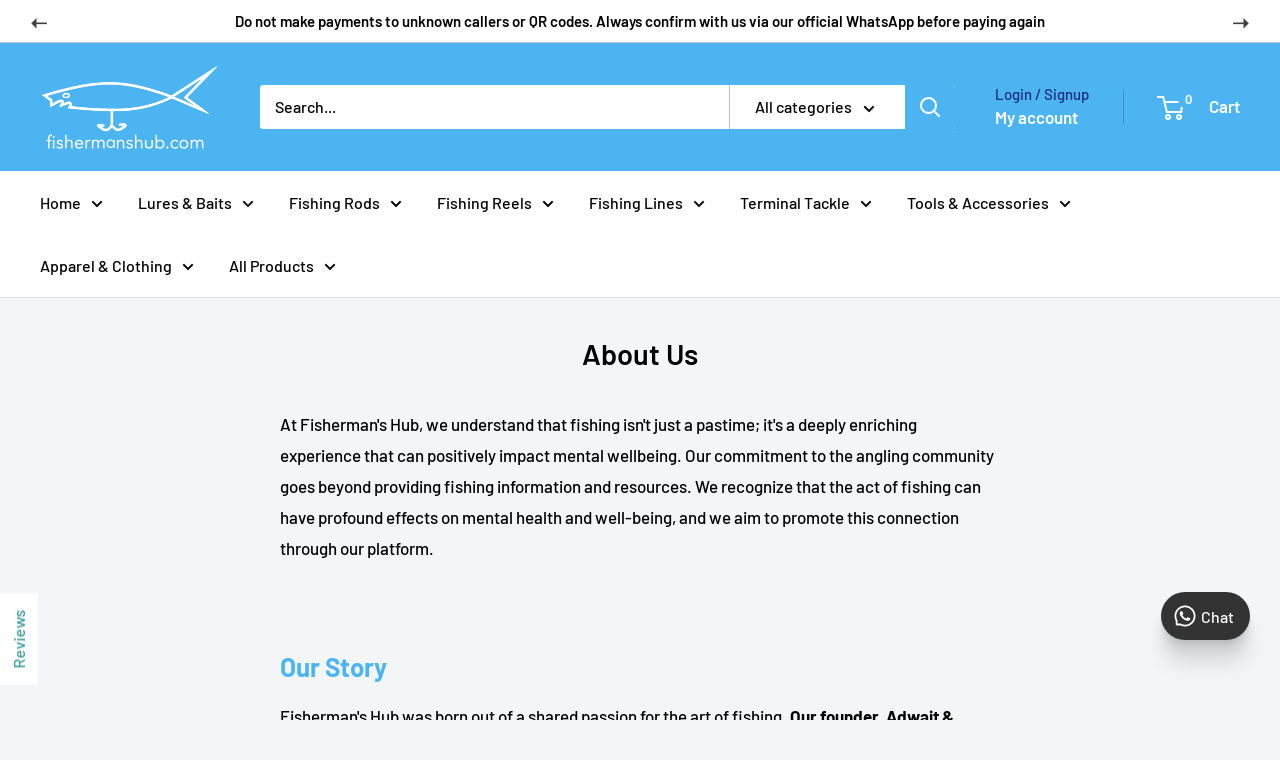

--- FILE ---
content_type: text/javascript
request_url: https://fishermanshub.com/cdn/shop/t/106/assets/custom.js?v=102476495355921946141768481340
body_size: -606
content:
//# sourceMappingURL=/cdn/shop/t/106/assets/custom.js.map?v=102476495355921946141768481340


--- FILE ---
content_type: application/javascript
request_url: https://checkout.shopflo.co/stable/assets/cart-components-ajS1pVHL.js
body_size: 8054
content:
import{j as e,r as n,E as ye}from"./react-core-BZ_HPVDb.js";import{R as je,a as ke,P as Me,c as ze,C as Ve,d as $e,e as qe,f as Ke,g as We}from"./react-ui-DHYzy1j-.js";import{I as Ye,a as _e}from"./ui-L5RnlBXe.js";import{u as te,f as oe,p as W,n as Y,h as ue,e as Ie,b as Se,A as me,a as pe,g as Ae,j as Je,d as i,l as Xe,t as Ce,E as Ne,F as be,m as Te,o as Qe,q as ne,w as Le,x as Ze,y as et,s as tt,z as at,B as xe,C as re,k as st,v as nt,D as rt,G as ot,r as it,H as lt,I as ct,c as se,J as U,K as dt,L as ut,M as mt,N as pt,O as xt}from"./lib-CsnvsoRY.js";import"./sentry-BAkBOdJC.js";import{P as ht,i as ft,a as gt}from"./react-phone-input-CKQnUnde.js";import{u as we}from"./react-router-dom-DpVb8TIz.js";import{d as Re,D as yt,a as De,P as Fe,M as _t,S as he,A as Ct,e as Nt,C as bt,f as Tt}from"./common-components-BdiCUJHc.js";import{O as vt}from"./auth-components-NgqxLNZl.js";import{m as ce,A as Et}from"./framer-y8BVrj67.js";(function(){try{var r=typeof window<"u"?window:typeof global<"u"?global:typeof globalThis<"u"?globalThis:typeof self<"u"?self:{},o=new r.Error().stack;o&&(r._sentryDebugIds=r._sentryDebugIds||{},r._sentryDebugIds[o]="7f65ea00-6cd0-468e-9b06-4171660f9d6f",r._sentryDebugIdIdentifier="sentry-dbid-7f65ea00-6cd0-468e-9b06-4171660f9d6f")}catch{}})();const Pt=({totalItems:r})=>{const{t:o}=te(),{actions:{setCheckoutModal:c}}=oe();return e.jsxs("div",{className:"flex w-full items-center justify-between pl-5 pr-4 h-[44px] border-b-1","data-sentry-component":"CartHeader","data-sentry-source-file":"CartHeader.tsx",children:[e.jsx("div",{className:"flex h-6 items-center gap-2 font-medium text-coal-dark",children:e.jsxs("div",{className:"flex gap-1 items-center",children:[e.jsx("span",{className:"text-eyebrow-xs",children:o("your_cart").toUpperCase()}),!!r&&e.jsx(e.Fragment,{children:e.jsx("span",{className:"font-normal text-coal-light text-text-xs-medium",children:`(${r})`})})]})}),e.jsx(Ye,{variant:"ghost",size:"sm",IconComponent:je,onClick:()=>{c("NONE"),W(Y.CLOSE_CART_IFRAME,{})},"data-sentry-element":"IconButton","data-sentry-source-file":"CartHeader.tsx"})]})};let ve=!1,de=1;const Ee="0x4AAAAAAB952zMyYVYftcGo",Ut=({open:r,setDialog:o,context:c="SSO"})=>{const{t:l}=te(),{actions:{login:d},state:{thirdPartyAuth:u}}=ue(),[A,x]=n.useState(!1),{actions:{setUserLoginType:t,updateUser:m},state:{user:h}}=Ie(),{state:{originUrl:j,checkoutId:N,checkoutValidations:L,cartDialog:g,checkoutItems:b,appliedCoupons:G,billing:B},actions:{setCheckoutValidations:H}}=oe(),{state:{merchant:k}}=Se(),{state:{tokenId:p}}=me(),{sendAnalyticsEvent:y}=pe(),[f,I]=we(),[w,M]=n.useState(""),[T,R]=n.useState(null),J=f.get("phoneNumber"),z=!!f.get("disable_cart_auth_overlay_click"),[s,S]=n.useState(!1),[D,V]=n.useState(!1),[v,ae]=n.useState(""),$=k?.automationEnabled?!1:!w.length,{handleSubmit:ie,inputProps:E,setValueOf:_,setErrors:F,handleFieldChange:X,state:{values:q,errors:O}}=Ae({initialState:{phoneNumber:J??""},validationSchema:{phoneNumber:{required:l("invalid_phone_number"),phone:l("invalid_phone_number"),formatters:["PHONE"]}}});n.useEffect(()=>{h?.phone&&_("phoneNumber",h?.phone)},[h]),n.useEffect(()=>{R(Date.now())},[]);const le=async({phoneNumber:a})=>{if(!(ft(a)&&gt(a))){ne(l("invalid_phone"));return}try{x(!0),F({phoneNumber:{status:!1},otp:{status:!1,showAlert:!1}}),_("otp","");let C={identifier:et(a),merchantId:k?.merchantId??"",domain:Le()?j:Ze?.CHECKOUT_HOST},Z,ee={context:"AUTH"};c==="SSO"&&(Z=f.get("request-id"),Z&&(ee={context:"SSO",requestId:Z})),c!=="SSO"&&k?.automationEnabled&&(ee={context:"NO_RECAPTCHA"});const P=await tt(C,ee,w);if(x(!1),!P)return;const K=P.otp_required??P.existing_customer;if(f.set("ctxId",P.context_id),f.set("phoneNumber",a),I(f),y({eventName:i.FLO_AUTH_PHONE_ENTERED,eventType:"click",metaData:{userType:K?"repeat":"guest"},context:"cart"}),!K){const Be=P.token?.access_token,He=P.token?.access_token_expires_at;if(d(Be,"",He),m(),W(Y.CART_TO_CHECKOUT,{checkoutId:N,lineItems:b,cartTotal:B.total_payable,coupons:G,tokenId:p}),o(null),t(i.FLO_GUEST_LOGIN),y({eventName:i.FLO_GUEST_LOGIN,eventFor:[at.SF_ANALYTICS],eventType:"flo_action",metaData:{userData:{type:i.FLO_GUEST_LOGIN},authSource:"SHOPFLO"},context:"cart"}),xe()){const Ge=re(document.location.href,N);window.location.href=Ge.href;return}return}o(g==="cartAuthentication"?"cartOtpVerification":"otpVerification"),y({eventName:i.FLO_AUTH_OTP_LOADED,eventType:"load",context:"cart"})}catch(C){x(!1),C?.response?.status===400?F({phoneNumber:{status:!0,message:l("invalid_phone_number")}}):ne(l("otp_fetch_failed"))}finally{M("")}},Pe=()=>{if(S(!0),q?.phoneNumber?.length||!u?.length||ve)return;const a=u[0];if(!a)return;switch(a.provider){case"TRUECALLER":{ae(a.requestId),ve=!0,Qe(a.redirectUrl),V(!0);break}}},Ue=n.useCallback(async()=>{if(!v){Q();return}let a;try{if(a=await Je(`/auth-callback/${v}/status`,"AUTH"),a.status==="VERIFIED"){Q();const C=a?.metadata?.token_response?.access_token,Z=a?.metadata?.token_response?.access_token_expires_at,ee=a?.metadata?.token_response?.refresh_token,P=a?.metadata?.token_response?.refresh_token_expires_at,K=a?.metadata?.token_response?.existing_user;d(C,ee,Z,P),m(),t(K?i.FLO_RETURN_USER_LOGIN:i.FLO_GUEST_LOGIN),y({eventName:K?i.FLO_RETURN_USER_LOGIN:i.FLO_GUEST_LOGIN,eventType:"flo_action",metaData:{userData:{type:K?i.FLO_RETURN_USER_LOGIN:i.FLO_GUEST_LOGIN},authSource:"TRUECALLER"},context:"cart"});return}if(a.status==="FAILED"||a.status==="USER_REJECTED"){Q();return}if(de>=30){Q();return}de++}catch(C){console.error(C),Q()}finally{y({eventName:i.FLO_TRUECALLER_ACTION,eventType:"flo_action",metaData:{action:{type:a.status}},context:"cart"})}},[v]),Q=()=>{de=1,V(!1)};Xe(Ue,D?1500:null);const fe=n.useCallback(a=>{if(M(a),T){const C=Date.now()-T;C>5e3&&(y({eventName:i.FLO_TURNSTILE_LOAD_TIME_EXCEEDED,eventType:"flo_action",metaData:{turnstileData:{timeTaken:C}}}),Ce({errorType:Ne.TURNSTILE_ERROR,extraData:{err:new Error("Turnstile load time exceeded 5 seconds"),url:window.location.href,payload:{context:"CART_AUTHENTICATION_DIALOG",timeTaken:C}},errMessage:"Turnstile load time exceeded 5 seconds"}))}},[T]),ge=n.useCallback(a=>{y({eventName:i.FLO_TURNSTILE_ERROR,eventType:"flo_action",metaData:{turnstileData:{errorCode:a}}}),Ce({errorType:Ne.TURNSTILE_ERROR,extraData:{err:new Error("Turnstile failed to verify"),url:window.location.href,payload:{errorCode:a,context:"CART_AUTHENTICATION_DIALOG"}},errMessage:"Turnstile failed to verify"})},[]);return e.jsxs(Re,{isOpen:r,setIsOpen:()=>{H({...L,cartLoginPopup:{isValid:!0}}),o(null)},translateAxis:"y",customClass:"overflow-scroll md:!top-auto md:absolute rounded-t-2xl max-h-[81vh]",dialogOverlay:!0,closeOnOverlayClick:!z,"data-sentry-element":"GenericDialog","data-sentry-component":"CartAuthenticationDialog","data-sentry-source-file":"CartAuthenticationDialog.tsx",children:[e.jsx(yt,{className:`${z?"!px-3":"px-4"}`,"data-sentry-element":"DialogHeader","data-sentry-source-file":"CartAuthenticationDialog.tsx",children:e.jsxs("div",{className:"flex h-full space-y-0.5 w-full bg-white py-4",children:[e.jsxs("div",{className:"flex flex-col w-full items-start",children:[e.jsx("h2",{className:"inline-flex gap-2 text-lg font-semibold text-carbon-dark",children:l("almost_there")}),e.jsx("p",{className:"text-sm font-normal text-coal-light",children:L?.cartLoginPopup?.isValid?l("verify_phone_number_to_place_order"):L?.cartLoginPopup?.metadata?.message})]}),z&&e.jsx("button",{className:"outline-none",children:e.jsx(je,{className:"h-6 w-6 cursor-pointer text-carbon-dark",onClick:()=>{o(null)}})})]})}),e.jsx(De,{className:"flex h-96 flex-col","data-sentry-element":"DialogBody","data-sentry-source-file":"CartAuthenticationDialog.tsx",children:e.jsx("div",{className:"flex w-full flex-row items-center justify-center p-3",children:e.jsxs("form",{onSubmit:ie(le),className:"flex w-full flex-col items-center gap-3",children:[e.jsx(ht,{defaultCountry:"IN",...E(be.phoneNumber,{onChange:a=>{X(be.phoneNumber,a)},onFocus:()=>Pe(),onBlur:()=>{S(!1)}}),value:h?.phone??"",countries:k?.addressConfig?.enabledCountries,id:"flo__auth__phoneInput",smartCaret:!1,className:`placeholder-sm peer flex h-[3.25rem] w-full appearance-none rounded-xl border border-gray-light px-3 text-base placeholder-transparent
                ${O.phoneNumber?.status&&"border-ouch"}
                ${q?.phoneNumber?.length&&!O?.phoneNumber?.status?"border-[#D5E7DB]":""} ${s&&"border-[1px] !border-primary-dark px-[12px] outline-none ring-[2px] ring-primary-light"}`,placeholder:l("phone_number"),international:!0,countryCallingCodeEditable:!1,autoFocus:!1,limitMaxLength:!0,error:O.phoneNumber?.message,"data-sentry-element":"PhoneInput","data-sentry-source-file":"CartAuthenticationDialog.tsx"}),O.phoneNumber?.status&&e.jsx("p",{className:`mt-1 w-full px-3 text-center font-normal ${O.phoneNumber?.status?"self-start text-sm text-ouch":"text-xs text-coal-light"}`,children:O.phoneNumber?.status&&O.phoneNumber?.message}),e.jsx(Fe,{buttonText:l("verify_otp"),isLoading:A||$,id:"flo__auth__loginButton",type:"submit",className:`${Te()&&$?"!hidden":"block"}`,"data-sentry-element":"PrimaryButton","data-sentry-source-file":"CartAuthenticationDialog.tsx"}),Te()?e.jsx("div",{className:`mt-3 w-full rounded-xl border border-gray-light overflow-hidden ${w.length?"!hidden":"block"}`,children:e.jsx(ye,{siteKey:Ee,onSuccess:fe,onError:ge,options:{size:"flexible",theme:"light"}})}):e.jsx(ye,{siteKey:Ee,onSuccess:fe,onError:ge,options:{size:"invisible"}}),e.jsx(_t,{"data-sentry-element":"MarketingConsent","data-sentry-source-file":"CartAuthenticationDialog.tsx"}),e.jsx("div",{className:"flex justify-center items-center",children:e.jsx(he,{"data-sentry-element":"ShopfloBadge","data-sentry-source-file":"CartAuthenticationDialog.tsx"})})]})})})]})},Bt=({open:r,setDialog:o,context:c="AUTH",showLoginConsent:l=!0})=>{const{t:d}=te(),[u,A]=we(),x=u.get("phoneNumber"),t=u.get("ctxId"),{state:{checkoutId:m,checkoutItems:h,appliedCoupons:j,billing:N,cartDialog:L}}=oe(),{sendAnalyticsEvent:g}=pe(),{actions:{login:b}}=ue(),{state:{user:G},actions:{setUserLoginType:B,updateUser:H}}=Ie(),{state:{tokenId:k,bureauEventId:p}}=me(),[y,f]=n.useState(!1),[I,w]=n.useState(30),[M,T]=n.useState(!1),[R,J]=n.useState(0),[z,s]=n.useState(0),{setValueOf:S,setErrors:D,handleSubmit:V,state:{values:v,errors:ae}}=Ae({initialState:{otp:""},validationSchema:{otp:{required:d("enter_your_otp"),numeric:d("otp_incorrect"),length:{limit:4,message:d("otp_incorrect")},formatters:["NUMERIC"]}}});n.useEffect(()=>{r&&(w(30),T(!1))},[r]),n.useEffect(()=>{I===0&&T(!0);const E=I>0&&setInterval(()=>w(I-1),1e3);return()=>clearInterval(E)},[I]);const $=async E=>{if(!(E&&E?.length!==4)){D({otp:{status:!1}}),f(!0);try{if(g({eventName:i.FLO_AUTH_OTP_ENTERED,eventType:"click",context:"cart"}),!t)return;const _=await nt(t,E,void 0,{bureau_event_id:p??u.get("bureau_event_id")??""}),F=_?.access_token,X=_?.access_token_expires_at,q=_?.refresh_token,O=_?.refresh_token_expires_at;if(rt(F,q,X,O),ot(F,q,X,O),f(!1),b(F,q,X,O),H(),L!=="cartOtpVerification"&&(W(Y.CART_TO_CHECKOUT,{checkoutId:m,lineItems:h,cartTotal:N.total_payable,coupons:j,tokenId:k}),xe())){const le=re(document.location.href,m);window.location.href=le.href;return}if(o(null),S("otp",""),c==="SSO")return;B(i.FLO_RETURN_USER_LOGIN),g({eventName:i.FLO_RETURN_USER_LOGIN,eventType:"flo_action",metaData:{userData:{type:i.FLO_RETURN_USER_LOGIN},authSource:"SHOPFLO"},context:"cart"})}catch{f(!1),D({otp:{status:!0,message:d("otp_incorrect")}}),s(F=>F+1)}}},ie=async E=>{f(!0),g({eventName:i.FLO_AUTH_OTP_RESEND,eventType:"click"}),S("otp","");try{if(!t)return;await it(t,E),w(30),T(!1),J(_=>_+1)}catch(_){console.error(_)}D({otp:{status:!1}}),f(!1)};return n.useEffect(()=>{v.otp&&v.otp.length===4&&$(v.otp)},[v.otp]),e.jsx(Re,{isOpen:r,setIsOpen:()=>{o(null)},translateAxis:"y",customClass:"overflow-scroll md:!top-auto md:absolute rounded-t-2xl max-h-[81vh]",dialogOverlay:!0,closeOnOverlayClick:!0,"data-sentry-element":"GenericDialog","data-sentry-component":"CartOtpVerficationDialog","data-sentry-source-file":"CartAuthenticationOtpVerificationDialog.tsx",children:e.jsxs(De,{className:"flex flex-col space-y-3 !p-3 !pb-14","data-sentry-element":"DialogBody","data-sentry-source-file":"CartAuthenticationOtpVerificationDialog.tsx",children:[e.jsxs("div",{className:"flex flex-col space-y-1",children:[e.jsx("h2",{className:"inline-flex text-lg font-semibold text-coal-dark",children:"Welcome back!"}),e.jsx("p",{className:"text-sm font-normal text-coal-light",children:"Use your saved addresses on Shopflo’s checkout network by entering the OTP"})]}),x&&e.jsxs("div",{className:"flex items-center text-sm text-coal-light",children:[e.jsx("span",{children:d("enter_otp_to_verify")}),e.jsx("span",{className:"pl-1 font-medium",children:st(x)}),e.jsx("button",{className:"ml-2 rounded-lg bg-gray-lighter p-2",onClick:()=>o("authentication"),children:e.jsx(ke,{className:"h-4 w-4"})})]}),e.jsxs(e.Fragment,{children:[e.jsx(vt,{isLoading:!!y,otpLength:4,otpValue:v.otp??"",handleSubmit:V($),handleChange:E=>{S("otp",E),ae?.otp?.status&&D({otp:{status:!1}})},validateOtp:$,handleResendOtp:ie,error:ae?.otp?.status||!1,errorMessage:d("otp_incorrect_login")||"",autoFocus:!0,otpCounter:I,otpCounterExpired:M,emailValidation:!1,showLoginConsent:!0,context:"cart","data-sentry-element":"OTPForm","data-sentry-source-file":"CartAuthenticationOtpVerificationDialog.tsx"}),e.jsx("div",{className:"flex justify-center items-center",children:e.jsx(he,{"data-sentry-element":"ShopfloBadge","data-sentry-source-file":"CartAuthenticationOtpVerificationDialog.tsx"})})]})]})})},Oe=r=>{switch(r){case"ATTACH":return e.jsx(qe,{size:16,className:"min-w-4 min-h-4"});case"EDIT":return e.jsx(ke,{size:16,className:"min-w-4 min-h-4"});case"GIFT":return e.jsx($e,{size:16,className:"min-w-4 min-h-4"});default:return null}},Ht=()=>{const r=n.useRef(null),{t:o}=te(),{state:{cartNoteAttributes:c,appliedCartNote:l,isCartNoteTileLoading:d,isEditMode:u,inputValue:A,showError:x},actions:{handleSaveNote:t,setIsEditMode:m,setInputValue:h,setShowError:j}}=lt();n.useEffect(()=>{u&&r?.current?.openAccordion()},[u]);const N=()=>{u?(m(!1),h(l.note)):h(""),j(!1),r?.current?.closeAccordion()},L=async(p="ADD")=>{if(!A.trim()){j(!0);return}try{t({inputValue:A,action:p})}catch{console.error("Error saving note"),ne(o("error_saving_note"))}},g=()=>m(!0),b=()=>t({inputValue:"",action:"DELETE"}),G=n.useMemo(()=>u?!0:!l.hasCartNoteAdded,[l.hasCartNoteAdded,u]);if(!c.hasCartNote)return e.jsx(e.Fragment,{});const B=()=>e.jsx("div",{className:"flex flex-col gap-2 p-4 border border-gray-light rounded-xl",onClick:g,"data-sentry-component":"renderAppliedCartNote","data-sentry-source-file":"CartNotes.tsx",children:e.jsxs("div",{className:"flex justify-between items-center",children:[e.jsxs("div",{className:"flex gap-2 items-center",children:[Oe(c.cartNoteConfig.icon),e.jsx("p",{className:"text-sm text-coal-light text-ellipsis ",children:ct(l.note,50)})]}),e.jsxs("div",{className:"flex gap-2",children:[e.jsx("button",{onClick:g,className:"text-coal-dark hover:underline text-sm flex items-center gap-1",children:e.jsx(Me,{size:18,"data-sentry-element":"PencilSimple","data-sentry-source-file":"CartNotes.tsx"})}),e.jsx("button",{onClick:b,className:"text-red-500 hover:underline text-sm flex items-center gap-1",children:e.jsx(ze,{className:"h-4 w-4 text-coal-light outline-none",weight:"bold","data-sentry-element":"Trash","data-sentry-source-file":"CartNotes.tsx"})})]})]})}),H=()=>e.jsxs("div",{className:"border-base rounded-md h-[70px] w-full px-2 py-3 space-y-2","data-sentry-component":"cartNoteSkeleton","data-sentry-source-file":"CartNotes.tsx",children:[e.jsx("div",{className:"skeleton-loader h-[16px] rounded-md w-2/5"}),e.jsx("div",{className:"skeleton-loader h-[14px] rounded-md w-full"})]}),k=()=>e.jsx(Ct,{id:"cart_notes",ref:r,defaultOpen:!1,titleIcon:e.jsx("div",{className:" text-base"}),titleText:e.jsxs("div",{className:" text-base flex gap-2 items-center",children:[Oe(c.cartNoteConfig.icon),e.jsx("h3",{className:"text-sm font-medium",children:c.cartNoteConfig.title}),c.type==="PAID"&&e.jsxs("p",{className:"text-xs text-gray-dark",children:["(",U(c?.cartNoteAddOnData?.price?.toString()),")"]})]}),callbackOnToggle:p=>{m(!1)},buttonClass:"!h-auto !py-3 !rounded-lg",customClass:"!mx-0 !mt-0",accordionIcon:"PLUS",content:e.jsxs("div",{className:"flex flex-col px-3 pb-3 gap-2",children:[e.jsxs("div",{className:"flex w-full flex-col gap-2",children:[e.jsx("textarea",{className:se("resize-none p-2 border-[1px] border-gray-light rounded-lg text-sm scrollbar-hide",x?"!border-2 border-ouch":""),rows:5,maxLength:200,name:"",id:"",value:A,onChange:p=>{j(!1),h(p.target.value)},placeholder:c.cartNoteConfig.suggestionText}),x&&e.jsxs("p",{className:"text-sm text-ouch flex flex-row items-center gap-1",children:[e.jsx(Ve,{size:14}),o("cart_note_error")]})]}),e.jsxs("div",{className:"flex gap-2",children:[e.jsx("button",{className:"p-2 text-carbon rounded-lg px-3 text-sm",onClick:N,children:o("cancel")}),e.jsx("button",{className:"bg-primary-dark p-2 text-white rounded-lg px-3 text-sm",onClick:()=>L("ADD"),children:o("save")})]})]}),"data-sentry-element":"Accordion","data-sentry-component":"renderCartNoteTile","data-sentry-source-file":"CartNotes.tsx"});return e.jsxs("div",{"data-sentry-component":"CartNotes","data-sentry-source-file":"CartNotes.tsx",children:[l.hasCartNoteAdded&&!u&&!d&&B(),d&&H(),G&&!d&&k()]})},Ot=()=>e.jsxs("div",{className:"flex flex-col space-y-2 pb-6 pt-4","data-sentry-component":"CartFooterSkeleton","data-sentry-source-file":"CartFooter.tsx",children:[e.jsx("div",{className:"h-3 w-2/3 bg-gray-200 rounded animate-pulse"}),e.jsx("div",{className:"h-3 bg-gray-200 rounded animate-pulse"})]}),Gt=({setDialog:r,isLoading:o=!1,showShadow:c,primaryCTAText:l="Checkout",setIsUpdating:d})=>{const{state:{isAuthenticated:u}}=ue(),{state:{checkoutItems:A,appliedCoupons:x,billing:t,checkoutId:m,availableAddOns:h,appliedCartAddOns:j}}=oe(),{state:{merchant:N,cartMetadata:L}}=Se(),{state:{tokenId:g}}=me(),[b,G]=n.useState(!1),{sendAnalyticsEvent:B}=pe(),{handleAddOnEdit:H}=dt({setIsUpdating:d,isCartItem:!0}),{cartPermissions:k}=ut(),{t:p}=te(),y=N?.hideCartTotal,[f,I]=n.useState(!1),w=async()=>{I(!0);try{if(W(Y.CART_TO_CHECKOUT,{checkoutId:m,lineItems:A,cartTotal:t.total_payable,coupons:x,tokenId:g}),xe()){const s=re(document.location.href,m);window.location.href=s.href;return}}catch(s){console.error("error in going to checkout",s),ne("Failed loading checkout")}finally{I(!1)}},M=()=>{if(N?.customCartCheckoutEnabled){W(Y.CART_TO_CUSTOM_CHECKOUT,{});return}if(B({eventName:i.FLO_CHECKOUT_CLICKED,eventType:"click"}),u){w();return}if(Le()&&!pt()){const s=re(document.location.href,m);W(Y.PARENT_REDIRECT,{redirectUrl:s.href,clearCart:!1,tokenId:g,isCartToCheckout:!0,eventPayload:{name:"InitiateCheckout",checkoutId:m,orderTotal:t.total_payable,shippingCharge:t.shipping,totalTax:t.tax,lineItems:xt(A),coupons:x.length>0?x[0].title:"",currency:"INR"}});return}r("authentication")},T=n.useMemo(()=>Object.values(h??{}).filter(s=>s?.addon_level==="CART"&&["CART","DEFAULT"].includes(s?.ui_asset)&&s.addon_type!=="CART_NOTE"&&!j.some(S=>S?.addon_id===s?.addon_id)),[h,j]),R=t?.discount+(t?.original_sub_total-t?.sub_total),J=()=>g?e.jsxs("div",{className:"w-full flex justify-between items-center pb-2","data-sentry-component":"getCartTotal","data-sentry-source-file":"CartFooter.tsx",children:[e.jsxs("div",{className:"flex items-center gap-1",children:[e.jsx(_e,{className:"text-zinc-500 text-opacity-60",IconComponent:Ke,size:"sm",iconProps:{weight:"fill"},"data-sentry-element":"Icon","data-sentry-source-file":"CartFooter.tsx"}),e.jsx("div",{className:"text-text-sm-medium text-zinc-700",children:p("estimated_total")})]}),e.jsxs("div",{className:"flex items-start gap-1",children:[e.jsxs("div",{className:"flex flex-col items-end",children:[e.jsx(Tt,{orientation:"horizontal",size:"lg",total:t?.total_payable,compareAt:t?.sub_total,"data-sentry-element":"Price","data-sentry-source-file":"CartFooter.tsx"}),R>0&&e.jsxs("div",{className:"text-text-xs-semibold animate-gradient-sweep",style:{background:"linear-gradient(to right, var(--flo-yay-color), var(--flo-yay-color), #000000, var(--flo-yay-color), var(--flo-yay-color))",backgroundSize:"200% 100%",WebkitBackgroundClip:"text",WebkitTextFillColor:"transparent",backgroundClip:"text",textShadow:"0 2px 12px rgba(44, 135, 74, 0.4)"},children:[e.jsx("span",{className:"text-text-xs-medium",style:{textShadow:"0 2px 12px rgba(44, 135, 74, 0.35)"},children:"You saved"})," ",e.jsxs("span",{style:{textShadow:"0 2px 12px rgba(44, 135, 74, 0.4)"},children:[U(R),"!"]})]})]}),e.jsx("span",{className:"mt-2",children:e.jsx(_e,{IconComponent:We,size:"xxs",className:se("text-zinc-500 transition-transform duration-300",b?"rotate-180":""),iconProps:{weight:"bold"},"data-sentry-element":"Icon","data-sentry-source-file":"CartFooter.tsx"})})]})]}):e.jsx(Ot,{}),z=()=>{if(!t)return null;const s=(S,D,V)=>{const v=V?"text-yay-dark":"text-zinc-600";return e.jsxs("div",{className:"relative flex items-center justify-between gap-2 px-1 py-1.5","data-sentry-component":"renderRow","data-sentry-source-file":"CartFooter.tsx",children:[e.jsx("div",{className:"absolute top-0 left-0 right-0 border-t-2 border-dotted border-zinc-900/10"}),e.jsx("span",{className:"text-[12px] font-medium leading-[18px] text-zinc-600",children:S}),e.jsx("span",{className:se("text-[12px] font-medium leading-[18px] text-right",v),children:D})]})};return e.jsxs("div",{className:"flex flex-col","data-sentry-component":"getCartSummary","data-sentry-source-file":"CartFooter.tsx",children:[s("Total MRP",U(N?.showOriginalPrice?t?.original_sub_total:t?.sub_total+t?.addon_total)),s(p("delivery_fee"),t.shipping&&t.shipping>=0?U(t?.shipping):p("to_be_calculated")),s("Discount on MRP",U(t?.original_sub_total-t?.sub_total),!0),s(p("discount"),U(t?.discount??""),!0),s(p("grand_total"),U(t.total_payable)),R>0&&e.jsx("div",{className:"mt-1 flex items-center justify-center gap-2 border-t-2 border-dotted border-zinc-900/10 min-h-12",style:{backgroundImage:"linear-gradient(90deg, transparent 0%, color-mix(in srgb, var(--flo-yay-color) 17%, transparent) 50%, transparent 100%)"},children:e.jsxs("p",{className:"px-1 text-center text-[12px] font-semibold leading-[18px] text-yay-dark",children:["You Saved ",U(R)," (",(R/t?.original_sub_total*100).toFixed(0),"%) so far!"]})})]})};return e.jsxs("div",{"data-sentry-component":"CartFooter","data-sentry-source-file":"CartFooter.tsx",children:[T?.length>0&&e.jsx(ce.div,{layout:!0,initial:{height:"auto",opacity:1},animate:{height:b?0:"auto",opacity:b?0:1},transition:{type:"spring",stiffness:300,damping:30,mass:1},className:"overflow-hidden bg-zinc-950 bg-opacity-5",children:e.jsx("div",{className:"flex flex-col py-1.5 border-t-1",children:T.map(s=>e.jsx(ce.div,{layout:!0,children:e.jsx(Nt,{apiActionLoading:o,addOnData:s,handleClick:()=>{H({action:"ADD",addOnLevel:"CART",addOnId:s?.addon_id})}},s?.addon_id)},s.addon_id))})}),e.jsx(bt,{bannerPosition:mt.FOOTER,"data-sentry-element":"CartBannerStrip","data-sentry-source-file":"CartFooter.tsx"}),e.jsxs("div",{className:se("flex flex-col px-4 space-y-3 pt-2 border-t-1 [&>*:last-child]:!mt-0",c&&!T?.length?"shadow-[0px_-1px_8px_0px_#0000001A]":""),children:[e.jsx("div",{className:"item-center flex flex-col justify-between",children:!y&&e.jsxs("div",{className:"w-full",children:[e.jsx("div",{className:"cursor-pointer",onClick:()=>{G(!b)},children:J()}),e.jsx(Et,{children:b&&e.jsx(ce.div,{initial:{opacity:0,height:0},animate:{opacity:1,height:"auto"},exit:{opacity:0,height:0},transition:{type:"spring",stiffness:300,damping:30,mass:1},className:"overflow-hidden",children:z()})})]})}),e.jsx(Fe,{containerClassName:"min-w-40",buttonText:l,onClick:M,isLoading:o,isDisabled:N?.customCartCheckoutEnabled?!1:k?.checkoutBtnStatus?.length>0,showUpiIcon:L?.ui_attributes?.show_upi_icons_on_cart_button,"data-sentry-element":"PrimaryButton","data-sentry-source-file":"CartFooter.tsx"})]}),e.jsx("div",{className:"flex justify-center items-center",children:e.jsx(he,{"data-sentry-element":"ShopfloBadge","data-sentry-source-file":"CartFooter.tsx"})})]})};export{Pt as C,Gt as a,Ut as b,Bt as c,Ht as d};
//# sourceMappingURL=cart-components-ajS1pVHL.js.map


--- FILE ---
content_type: application/javascript
request_url: https://checkout.shopflo.co/stable/assets/i18next-BR1KI-zi.js
body_size: 15159
content:
import{_ as k,a as re,b as D,c as j,d as E,e as G,f as _,g as Y,h as $e}from"./vendor-EiNzgtVh.js";(function(){try{var s=typeof window<"u"?window:typeof global<"u"?global:typeof globalThis<"u"?globalThis:typeof self<"u"?self:{},a=new s.Error().stack;a&&(s._sentryDebugIds=s._sentryDebugIds||{},s._sentryDebugIds[a]="ec012751-5e87-40e1-9028-aabfd913c5eb",s._sentryDebugIdIdentifier="sentry-dbid-ec012751-5e87-40e1-9028-aabfd913c5eb")}catch{}})();function ye(s,a){var r=Object.keys(s);if(Object.getOwnPropertySymbols){var t=Object.getOwnPropertySymbols(s);a&&(t=t.filter(function(e){return Object.getOwnPropertyDescriptor(s,e).enumerable})),r.push.apply(r,t)}return r}function be(s){for(var a=1;a<arguments.length;a++){var r=arguments[a]!=null?arguments[a]:{};a%2?ye(Object(r),!0).forEach(function(t){D(s,t,r[t])}):Object.getOwnPropertyDescriptors?Object.defineProperties(s,Object.getOwnPropertyDescriptors(r)):ye(Object(r)).forEach(function(t){Object.defineProperty(s,t,Object.getOwnPropertyDescriptor(r,t))})}return s}var Be={type:"logger",log:function(a){this.output("log",a)},warn:function(a){this.output("warn",a)},error:function(a){this.output("error",a)},output:function(a,r){console&&console[a]&&console[a].apply(console,r)}},He=function(){function s(a){var r=arguments.length>1&&arguments[1]!==void 0?arguments[1]:{};j(this,s),this.init(a,r)}return k(s,[{key:"init",value:function(r){var t=arguments.length>1&&arguments[1]!==void 0?arguments[1]:{};this.prefix=t.prefix||"i18next:",this.logger=r||Be,this.options=t,this.debug=t.debug}},{key:"setDebug",value:function(r){this.debug=r}},{key:"log",value:function(){for(var r=arguments.length,t=new Array(r),e=0;e<r;e++)t[e]=arguments[e];return this.forward(t,"log","",!0)}},{key:"warn",value:function(){for(var r=arguments.length,t=new Array(r),e=0;e<r;e++)t[e]=arguments[e];return this.forward(t,"warn","",!0)}},{key:"error",value:function(){for(var r=arguments.length,t=new Array(r),e=0;e<r;e++)t[e]=arguments[e];return this.forward(t,"error","")}},{key:"deprecate",value:function(){for(var r=arguments.length,t=new Array(r),e=0;e<r;e++)t[e]=arguments[e];return this.forward(t,"warn","WARNING DEPRECATED: ",!0)}},{key:"forward",value:function(r,t,e,n){return n&&!this.debug?null:(typeof r[0]=="string"&&(r[0]="".concat(e).concat(this.prefix," ").concat(r[0])),this.logger[t](r))}},{key:"create",value:function(r){return new s(this.logger,be(be({},{prefix:"".concat(this.prefix,":").concat(r,":")}),this.options))}},{key:"clone",value:function(r){return r=r||this.options,r.prefix=r.prefix||this.prefix,new s(this.logger,r)}}]),s}(),R=new He,F=function(){function s(){j(this,s),this.observers={}}return k(s,[{key:"on",value:function(r,t){var e=this;return r.split(" ").forEach(function(n){e.observers[n]=e.observers[n]||[],e.observers[n].push(t)}),this}},{key:"off",value:function(r,t){if(this.observers[r]){if(!t){delete this.observers[r];return}this.observers[r]=this.observers[r].filter(function(e){return e!==t})}}},{key:"emit",value:function(r){for(var t=arguments.length,e=new Array(t>1?t-1:0),n=1;n<t;n++)e[n-1]=arguments[n];if(this.observers[r]){var i=[].concat(this.observers[r]);i.forEach(function(u){u.apply(void 0,e)})}if(this.observers["*"]){var o=[].concat(this.observers["*"]);o.forEach(function(u){u.apply(u,[r].concat(e))})}}}]),s}();function W(){var s,a,r=new Promise(function(t,e){s=t,a=e});return r.resolve=s,r.reject=a,r}function Oe(s){return s==null?"":""+s}function Me(s,a,r){s.forEach(function(t){a[t]&&(r[t]=a[t])})}function le(s,a,r){function t(o){return o&&o.indexOf("###")>-1?o.replace(/###/g,"."):o}function e(){return!s||typeof s=="string"}for(var n=typeof a!="string"?[].concat(a):a.split(".");n.length>1;){if(e())return{};var i=t(n.shift());!s[i]&&r&&(s[i]=new r),Object.prototype.hasOwnProperty.call(s,i)?s=s[i]:s={}}return e()?{}:{obj:s,k:t(n.shift())}}function Se(s,a,r){var t=le(s,a,Object),e=t.obj,n=t.k;e[n]=r}function Je(s,a,r,t){var e=le(s,a,Object),n=e.obj,i=e.k;n[i]=n[i]||[],n[i].push(r)}function te(s,a){var r=le(s,a),t=r.obj,e=r.k;if(t)return t[e]}function xe(s,a,r){var t=te(s,r);return t!==void 0?t:te(a,r)}function Ie(s,a,r){for(var t in a)t!=="__proto__"&&t!=="constructor"&&(t in s?typeof s[t]=="string"||s[t]instanceof String||typeof a[t]=="string"||a[t]instanceof String?r&&(s[t]=a[t]):Ie(s[t],a[t],r):s[t]=a[t]);return s}function U(s){return s.replace(/[\-\[\]\/\{\}\(\)\*\+\?\.\\\^\$\|]/g,"\\$&")}var ze={"&":"&amp;","<":"&lt;",">":"&gt;",'"':"&quot;","'":"&#39;","/":"&#x2F;"};function We(s){return typeof s=="string"?s.replace(/[&<>"'\/]/g,function(a){return ze[a]}):s}var ae=typeof window<"u"&&window.navigator&&typeof window.navigator.userAgentData>"u"&&window.navigator.userAgent&&window.navigator.userAgent.indexOf("MSIE")>-1,Ye=[" ",",","?","!",";"];function Ge(s,a,r){a=a||"",r=r||"";var t=Ye.filter(function(o){return a.indexOf(o)<0&&r.indexOf(o)<0});if(t.length===0)return!0;var e=new RegExp("(".concat(t.map(function(o){return o==="?"?"\\?":o}).join("|"),")")),n=!e.test(s);if(!n){var i=s.indexOf(r);i>0&&!e.test(s.substring(0,i))&&(n=!0)}return n}function we(s,a){var r=Object.keys(s);if(Object.getOwnPropertySymbols){var t=Object.getOwnPropertySymbols(s);a&&(t=t.filter(function(e){return Object.getOwnPropertyDescriptor(s,e).enumerable})),r.push.apply(r,t)}return r}function X(s){for(var a=1;a<arguments.length;a++){var r=arguments[a]!=null?arguments[a]:{};a%2?we(Object(r),!0).forEach(function(t){D(s,t,r[t])}):Object.getOwnPropertyDescriptors?Object.defineProperties(s,Object.getOwnPropertyDescriptors(r)):we(Object(r)).forEach(function(t){Object.defineProperty(s,t,Object.getOwnPropertyDescriptor(r,t))})}return s}function Qe(s){var a=Ze();return function(){var t=E(s),e;if(a){var n=E(this).constructor;e=Reflect.construct(t,arguments,n)}else e=t.apply(this,arguments);return G(this,e)}}function Ze(){if(typeof Reflect>"u"||!Reflect.construct||Reflect.construct.sham)return!1;if(typeof Proxy=="function")return!0;try{return Boolean.prototype.valueOf.call(Reflect.construct(Boolean,[],function(){})),!0}catch{return!1}}function _e(s,a){var r=arguments.length>2&&arguments[2]!==void 0?arguments[2]:".";if(s){if(s[a])return s[a];for(var t=a.split(r),e=s,n=0;n<t.length;++n){if(!e||typeof e[t[n]]=="string"&&n+1<t.length)return;if(e[t[n]]===void 0){for(var i=2,o=t.slice(n,n+i).join(r),u=e[o];u===void 0&&t.length>n+i;)i++,o=t.slice(n,n+i).join(r),u=e[o];if(u===void 0)return;if(u===null)return null;if(a.endsWith(o)){if(typeof u=="string")return u;if(o&&typeof u[o]=="string")return u[o]}var l=t.slice(n+i).join(r);return l?_e(u,l,r):void 0}e=e[t[n]]}return e}}var qe=function(s){re(r,s);var a=Qe(r);function r(t){var e,n=arguments.length>1&&arguments[1]!==void 0?arguments[1]:{ns:["translation"],defaultNS:"translation"};return j(this,r),e=a.call(this),ae&&F.call(_(e)),e.data=t||{},e.options=n,e.options.keySeparator===void 0&&(e.options.keySeparator="."),e.options.ignoreJSONStructure===void 0&&(e.options.ignoreJSONStructure=!0),e}return k(r,[{key:"addNamespaces",value:function(e){this.options.ns.indexOf(e)<0&&this.options.ns.push(e)}},{key:"removeNamespaces",value:function(e){var n=this.options.ns.indexOf(e);n>-1&&this.options.ns.splice(n,1)}},{key:"getResource",value:function(e,n,i){var o=arguments.length>3&&arguments[3]!==void 0?arguments[3]:{},u=o.keySeparator!==void 0?o.keySeparator:this.options.keySeparator,l=o.ignoreJSONStructure!==void 0?o.ignoreJSONStructure:this.options.ignoreJSONStructure,c=[e,n];i&&typeof i!="string"&&(c=c.concat(i)),i&&typeof i=="string"&&(c=c.concat(u?i.split(u):i)),e.indexOf(".")>-1&&(c=e.split("."));var f=te(this.data,c);return f||!l||typeof i!="string"?f:_e(this.data&&this.data[e]&&this.data[e][n],i,u)}},{key:"addResource",value:function(e,n,i,o){var u=arguments.length>4&&arguments[4]!==void 0?arguments[4]:{silent:!1},l=this.options.keySeparator;l===void 0&&(l=".");var c=[e,n];i&&(c=c.concat(l?i.split(l):i)),e.indexOf(".")>-1&&(c=e.split("."),o=n,n=c[1]),this.addNamespaces(n),Se(this.data,c,o),u.silent||this.emit("added",e,n,i,o)}},{key:"addResources",value:function(e,n,i){var o=arguments.length>3&&arguments[3]!==void 0?arguments[3]:{silent:!1};for(var u in i)(typeof i[u]=="string"||Object.prototype.toString.apply(i[u])==="[object Array]")&&this.addResource(e,n,u,i[u],{silent:!0});o.silent||this.emit("added",e,n,i)}},{key:"addResourceBundle",value:function(e,n,i,o,u){var l=arguments.length>5&&arguments[5]!==void 0?arguments[5]:{silent:!1},c=[e,n];e.indexOf(".")>-1&&(c=e.split("."),o=i,i=n,n=c[1]),this.addNamespaces(n);var f=te(this.data,c)||{};o?Ie(f,i,u):f=X(X({},f),i),Se(this.data,c,f),l.silent||this.emit("added",e,n,i)}},{key:"removeResourceBundle",value:function(e,n){this.hasResourceBundle(e,n)&&delete this.data[e][n],this.removeNamespaces(n),this.emit("removed",e,n)}},{key:"hasResourceBundle",value:function(e,n){return this.getResource(e,n)!==void 0}},{key:"getResourceBundle",value:function(e,n){return n||(n=this.options.defaultNS),this.options.compatibilityAPI==="v1"?X(X({},{}),this.getResource(e,n)):this.getResource(e,n)}},{key:"getDataByLanguage",value:function(e){return this.data[e]}},{key:"hasLanguageSomeTranslations",value:function(e){var n=this.getDataByLanguage(e),i=n&&Object.keys(n)||[];return!!i.find(function(o){return n[o]&&Object.keys(n[o]).length>0})}},{key:"toJSON",value:function(){return this.data}}]),r}(F),Te={processors:{},addPostProcessor:function(a){this.processors[a.name]=a},handle:function(a,r,t,e,n){var i=this;return a.forEach(function(o){i.processors[o]&&(r=i.processors[o].process(r,t,e,n))}),r}};function Le(s,a){var r=Object.keys(s);if(Object.getOwnPropertySymbols){var t=Object.getOwnPropertySymbols(s);a&&(t=t.filter(function(e){return Object.getOwnPropertyDescriptor(s,e).enumerable})),r.push.apply(r,t)}return r}function S(s){for(var a=1;a<arguments.length;a++){var r=arguments[a]!=null?arguments[a]:{};a%2?Le(Object(r),!0).forEach(function(t){D(s,t,r[t])}):Object.getOwnPropertyDescriptors?Object.defineProperties(s,Object.getOwnPropertyDescriptors(r)):Le(Object(r)).forEach(function(t){Object.defineProperty(s,t,Object.getOwnPropertyDescriptor(r,t))})}return s}function Xe(s){var a=et();return function(){var t=E(s),e;if(a){var n=E(this).constructor;e=Reflect.construct(t,arguments,n)}else e=t.apply(this,arguments);return G(this,e)}}function et(){if(typeof Reflect>"u"||!Reflect.construct||Reflect.construct.sham)return!1;if(typeof Proxy=="function")return!0;try{return Boolean.prototype.valueOf.call(Reflect.construct(Boolean,[],function(){})),!0}catch{return!1}}var Pe={},Re=function(s){re(r,s);var a=Xe(r);function r(t){var e,n=arguments.length>1&&arguments[1]!==void 0?arguments[1]:{};return j(this,r),e=a.call(this),ae&&F.call(_(e)),Me(["resourceStore","languageUtils","pluralResolver","interpolator","backendConnector","i18nFormat","utils"],t,_(e)),e.options=n,e.options.keySeparator===void 0&&(e.options.keySeparator="."),e.logger=R.create("translator"),e}return k(r,[{key:"changeLanguage",value:function(e){e&&(this.language=e)}},{key:"exists",value:function(e){var n=arguments.length>1&&arguments[1]!==void 0?arguments[1]:{interpolation:{}};if(e==null)return!1;var i=this.resolve(e,n);return i&&i.res!==void 0}},{key:"extractFromKey",value:function(e,n){var i=n.nsSeparator!==void 0?n.nsSeparator:this.options.nsSeparator;i===void 0&&(i=":");var o=n.keySeparator!==void 0?n.keySeparator:this.options.keySeparator,u=n.ns||this.options.defaultNS||[],l=i&&e.indexOf(i)>-1,c=!this.options.userDefinedKeySeparator&&!n.keySeparator&&!this.options.userDefinedNsSeparator&&!n.nsSeparator&&!Ge(e,i,o);if(l&&!c){var f=e.match(this.interpolator.nestingRegexp);if(f&&f.length>0)return{key:e,namespaces:u};var g=e.split(i);(i!==o||i===o&&this.options.ns.indexOf(g[0])>-1)&&(u=g.shift()),e=g.join(o)}return typeof u=="string"&&(u=[u]),{key:e,namespaces:u}}},{key:"translate",value:function(e,n,i){var o=this;if(Y(n)!=="object"&&this.options.overloadTranslationOptionHandler&&(n=this.options.overloadTranslationOptionHandler(arguments)),n||(n={}),e==null)return"";Array.isArray(e)||(e=[String(e)]);var u=n.returnDetails!==void 0?n.returnDetails:this.options.returnDetails,l=n.keySeparator!==void 0?n.keySeparator:this.options.keySeparator,c=this.extractFromKey(e[e.length-1],n),f=c.key,g=c.namespaces,p=g[g.length-1],m=n.lng||this.language,y=n.appendNamespaceToCIMode||this.options.appendNamespaceToCIMode;if(m&&m.toLowerCase()==="cimode"){if(y){var v=n.nsSeparator||this.options.nsSeparator;return u?(d.res="".concat(p).concat(v).concat(f),d):"".concat(p).concat(v).concat(f)}return u?(d.res=f,d):f}var d=this.resolve(e,n),h=d&&d.res,O=d&&d.usedKey||f,b=d&&d.exactUsedKey||f,x=Object.prototype.toString.apply(h),N=["[object Number]","[object Function]","[object RegExp]"],I=n.joinArrays!==void 0?n.joinArrays:this.options.joinArrays,$=!this.i18nFormat||this.i18nFormat.handleAsObject,B=typeof h!="string"&&typeof h!="boolean"&&typeof h!="number";if($&&h&&B&&N.indexOf(x)<0&&!(typeof I=="string"&&x==="[object Array]")){if(!n.returnObjects&&!this.options.returnObjects){this.options.returnedObjectHandler||this.logger.warn("accessing an object - but returnObjects options is not enabled!");var T=this.options.returnedObjectHandler?this.options.returnedObjectHandler(O,h,S(S({},n),{},{ns:g})):"key '".concat(f," (").concat(this.language,")' returned an object instead of string.");return u?(d.res=T,d):T}if(l){var ce=x==="[object Array]",Q=ce?[]:{},Ae=ce?b:O;for(var A in h)if(Object.prototype.hasOwnProperty.call(h,A)){var ge="".concat(Ae).concat(l).concat(A);Q[A]=this.translate(ge,S(S({},n),{joinArrays:!1,ns:g})),Q[A]===ge&&(Q[A]=h[A])}h=Q}}else if($&&typeof I=="string"&&x==="[object Array]")h=h.join(I),h&&(h=this.extendTranslation(h,e,n,i));else{var Z=!1,H=!1,pe=n.count!==void 0&&typeof n.count!="string",ie=r.hasDefaultValue(n),Ke=pe?this.pluralResolver.getSuffix(m,n.count,n):"",M=n["defaultValue".concat(Ke)]||n.defaultValue;!this.isValidLookup(h)&&ie&&(Z=!0,h=M),this.isValidLookup(h)||(H=!0,h=f);var Ue=n.missingKeyNoValueFallbackToKey||this.options.missingKeyNoValueFallbackToKey,Ve=Ue&&H?void 0:h,J=ie&&M!==h&&this.options.updateMissing;if(H||Z||J){if(this.logger.log(J?"updateKey":"missingKey",m,p,f,J?M:h),l){var de=this.resolve(f,S(S({},n),{},{keySeparator:!1}));de&&de.res&&this.logger.warn("Seems the loaded translations were in flat JSON format instead of nested. Either set keySeparator: false on init or make sure your translations are published in nested format.")}var z=[],q=this.languageUtils.getFallbackCodes(this.options.fallbackLng,n.lng||this.language);if(this.options.saveMissingTo==="fallback"&&q&&q[0])for(var se=0;se<q.length;se++)z.push(q[se]);else this.options.saveMissingTo==="all"?z=this.languageUtils.toResolveHierarchy(n.lng||this.language):z.push(n.lng||this.language);var he=function(K,ue,ve){var me=ie&&ve!==h?ve:Ve;o.options.missingKeyHandler?o.options.missingKeyHandler(K,p,ue,me,J,n):o.backendConnector&&o.backendConnector.saveMissing&&o.backendConnector.saveMissing(K,p,ue,me,J,n),o.emit("missingKey",K,p,ue,h)};this.options.saveMissing&&(this.options.saveMissingPlurals&&pe?z.forEach(function(oe){o.pluralResolver.getSuffixes(oe,n).forEach(function(K){he([oe],f+K,n["defaultValue".concat(K)]||M)})}):he(z,f,M))}h=this.extendTranslation(h,e,n,d,i),H&&h===f&&this.options.appendNamespaceToMissingKey&&(h="".concat(p,":").concat(f)),(H||Z)&&this.options.parseMissingKeyHandler&&(this.options.compatibilityAPI!=="v1"?h=this.options.parseMissingKeyHandler(this.options.appendNamespaceToMissingKey?"".concat(p,":").concat(f):f,Z?h:void 0):h=this.options.parseMissingKeyHandler(h))}return u?(d.res=h,d):h}},{key:"extendTranslation",value:function(e,n,i,o,u){var l=this;if(this.i18nFormat&&this.i18nFormat.parse)e=this.i18nFormat.parse(e,S(S({},this.options.interpolation.defaultVariables),i),o.usedLng,o.usedNS,o.usedKey,{resolved:o});else if(!i.skipInterpolation){i.interpolation&&this.interpolator.init(S(S({},i),{interpolation:S(S({},this.options.interpolation),i.interpolation)}));var c=typeof e=="string"&&(i&&i.interpolation&&i.interpolation.skipOnVariables!==void 0?i.interpolation.skipOnVariables:this.options.interpolation.skipOnVariables),f;if(c){var g=e.match(this.interpolator.nestingRegexp);f=g&&g.length}var p=i.replace&&typeof i.replace!="string"?i.replace:i;if(this.options.interpolation.defaultVariables&&(p=S(S({},this.options.interpolation.defaultVariables),p)),e=this.interpolator.interpolate(e,p,i.lng||this.language,i),c){var m=e.match(this.interpolator.nestingRegexp),y=m&&m.length;f<y&&(i.nest=!1)}i.nest!==!1&&(e=this.interpolator.nest(e,function(){for(var h=arguments.length,O=new Array(h),b=0;b<h;b++)O[b]=arguments[b];return u&&u[0]===O[0]&&!i.context?(l.logger.warn("It seems you are nesting recursively key: ".concat(O[0]," in key: ").concat(n[0])),null):l.translate.apply(l,O.concat([n]))},i)),i.interpolation&&this.interpolator.reset()}var v=i.postProcess||this.options.postProcess,d=typeof v=="string"?[v]:v;return e!=null&&d&&d.length&&i.applyPostProcessor!==!1&&(e=Te.handle(d,e,n,this.options&&this.options.postProcessPassResolved?S({i18nResolved:o},i):i,this)),e}},{key:"resolve",value:function(e){var n=this,i=arguments.length>1&&arguments[1]!==void 0?arguments[1]:{},o,u,l,c,f;return typeof e=="string"&&(e=[e]),e.forEach(function(g){if(!n.isValidLookup(o)){var p=n.extractFromKey(g,i),m=p.key;u=m;var y=p.namespaces;n.options.fallbackNS&&(y=y.concat(n.options.fallbackNS));var v=i.count!==void 0&&typeof i.count!="string",d=v&&!i.ordinal&&i.count===0&&n.pluralResolver.shouldUseIntlApi(),h=i.context!==void 0&&(typeof i.context=="string"||typeof i.context=="number")&&i.context!=="",O=i.lngs?i.lngs:n.languageUtils.toResolveHierarchy(i.lng||n.language,i.fallbackLng);y.forEach(function(b){n.isValidLookup(o)||(f=b,!Pe["".concat(O[0],"-").concat(b)]&&n.utils&&n.utils.hasLoadedNamespace&&!n.utils.hasLoadedNamespace(f)&&(Pe["".concat(O[0],"-").concat(b)]=!0,n.logger.warn('key "'.concat(u,'" for languages "').concat(O.join(", "),`" won't get resolved as namespace "`).concat(f,'" was not yet loaded'),"This means something IS WRONG in your setup. You access the t function before i18next.init / i18next.loadNamespace / i18next.changeLanguage was done. Wait for the callback or Promise to resolve before accessing it!!!")),O.forEach(function(x){if(!n.isValidLookup(o)){c=x;var N=[m];if(n.i18nFormat&&n.i18nFormat.addLookupKeys)n.i18nFormat.addLookupKeys(N,m,x,b,i);else{var I;v&&(I=n.pluralResolver.getSuffix(x,i.count,i));var $="".concat(n.options.pluralSeparator,"zero");if(v&&(N.push(m+I),d&&N.push(m+$)),h){var B="".concat(m).concat(n.options.contextSeparator).concat(i.context);N.push(B),v&&(N.push(B+I),d&&N.push(B+$))}}for(var T;T=N.pop();)n.isValidLookup(o)||(l=T,o=n.getResource(x,b,T,i))}}))})}}),{res:o,usedKey:u,exactUsedKey:l,usedLng:c,usedNS:f}}},{key:"isValidLookup",value:function(e){return e!==void 0&&!(!this.options.returnNull&&e===null)&&!(!this.options.returnEmptyString&&e==="")}},{key:"getResource",value:function(e,n,i){var o=arguments.length>3&&arguments[3]!==void 0?arguments[3]:{};return this.i18nFormat&&this.i18nFormat.getResource?this.i18nFormat.getResource(e,n,i,o):this.resourceStore.getResource(e,n,i,o)}}],[{key:"hasDefaultValue",value:function(e){var n="defaultValue";for(var i in e)if(Object.prototype.hasOwnProperty.call(e,i)&&n===i.substring(0,n.length)&&e[i]!==void 0)return!0;return!1}}]),r}(F);function fe(s){return s.charAt(0).toUpperCase()+s.slice(1)}var tt=function(){function s(a){j(this,s),this.options=a,this.supportedLngs=this.options.supportedLngs||!1,this.logger=R.create("languageUtils")}return k(s,[{key:"getScriptPartFromCode",value:function(r){if(!r||r.indexOf("-")<0)return null;var t=r.split("-");return t.length===2||(t.pop(),t[t.length-1].toLowerCase()==="x")?null:this.formatLanguageCode(t.join("-"))}},{key:"getLanguagePartFromCode",value:function(r){if(!r||r.indexOf("-")<0)return r;var t=r.split("-");return this.formatLanguageCode(t[0])}},{key:"formatLanguageCode",value:function(r){if(typeof r=="string"&&r.indexOf("-")>-1){var t=["hans","hant","latn","cyrl","cans","mong","arab"],e=r.split("-");return this.options.lowerCaseLng?e=e.map(function(n){return n.toLowerCase()}):e.length===2?(e[0]=e[0].toLowerCase(),e[1]=e[1].toUpperCase(),t.indexOf(e[1].toLowerCase())>-1&&(e[1]=fe(e[1].toLowerCase()))):e.length===3&&(e[0]=e[0].toLowerCase(),e[1].length===2&&(e[1]=e[1].toUpperCase()),e[0]!=="sgn"&&e[2].length===2&&(e[2]=e[2].toUpperCase()),t.indexOf(e[1].toLowerCase())>-1&&(e[1]=fe(e[1].toLowerCase())),t.indexOf(e[2].toLowerCase())>-1&&(e[2]=fe(e[2].toLowerCase()))),e.join("-")}return this.options.cleanCode||this.options.lowerCaseLng?r.toLowerCase():r}},{key:"isSupportedCode",value:function(r){return(this.options.load==="languageOnly"||this.options.nonExplicitSupportedLngs)&&(r=this.getLanguagePartFromCode(r)),!this.supportedLngs||!this.supportedLngs.length||this.supportedLngs.indexOf(r)>-1}},{key:"getBestMatchFromCodes",value:function(r){var t=this;if(!r)return null;var e;return r.forEach(function(n){if(!e){var i=t.formatLanguageCode(n);(!t.options.supportedLngs||t.isSupportedCode(i))&&(e=i)}}),!e&&this.options.supportedLngs&&r.forEach(function(n){if(!e){var i=t.getLanguagePartFromCode(n);if(t.isSupportedCode(i))return e=i;e=t.options.supportedLngs.find(function(o){if(o.indexOf(i)===0)return o})}}),e||(e=this.getFallbackCodes(this.options.fallbackLng)[0]),e}},{key:"getFallbackCodes",value:function(r,t){if(!r)return[];if(typeof r=="function"&&(r=r(t)),typeof r=="string"&&(r=[r]),Object.prototype.toString.apply(r)==="[object Array]")return r;if(!t)return r.default||[];var e=r[t];return e||(e=r[this.getScriptPartFromCode(t)]),e||(e=r[this.formatLanguageCode(t)]),e||(e=r[this.getLanguagePartFromCode(t)]),e||(e=r.default),e||[]}},{key:"toResolveHierarchy",value:function(r,t){var e=this,n=this.getFallbackCodes(t||this.options.fallbackLng||[],r),i=[],o=function(l){l&&(e.isSupportedCode(l)?i.push(l):e.logger.warn("rejecting language code not found in supportedLngs: ".concat(l)))};return typeof r=="string"&&r.indexOf("-")>-1?(this.options.load!=="languageOnly"&&o(this.formatLanguageCode(r)),this.options.load!=="languageOnly"&&this.options.load!=="currentOnly"&&o(this.getScriptPartFromCode(r)),this.options.load!=="currentOnly"&&o(this.getLanguagePartFromCode(r))):typeof r=="string"&&o(this.formatLanguageCode(r)),n.forEach(function(u){i.indexOf(u)<0&&o(e.formatLanguageCode(u))}),i}}]),s}(),nt=[{lngs:["ach","ak","am","arn","br","fil","gun","ln","mfe","mg","mi","oc","pt","pt-BR","tg","tl","ti","tr","uz","wa"],nr:[1,2],fc:1},{lngs:["af","an","ast","az","bg","bn","ca","da","de","dev","el","en","eo","es","et","eu","fi","fo","fur","fy","gl","gu","ha","hi","hu","hy","ia","it","kk","kn","ku","lb","mai","ml","mn","mr","nah","nap","nb","ne","nl","nn","no","nso","pa","pap","pms","ps","pt-PT","rm","sco","se","si","so","son","sq","sv","sw","ta","te","tk","ur","yo"],nr:[1,2],fc:2},{lngs:["ay","bo","cgg","fa","ht","id","ja","jbo","ka","km","ko","ky","lo","ms","sah","su","th","tt","ug","vi","wo","zh"],nr:[1],fc:3},{lngs:["be","bs","cnr","dz","hr","ru","sr","uk"],nr:[1,2,5],fc:4},{lngs:["ar"],nr:[0,1,2,3,11,100],fc:5},{lngs:["cs","sk"],nr:[1,2,5],fc:6},{lngs:["csb","pl"],nr:[1,2,5],fc:7},{lngs:["cy"],nr:[1,2,3,8],fc:8},{lngs:["fr"],nr:[1,2],fc:9},{lngs:["ga"],nr:[1,2,3,7,11],fc:10},{lngs:["gd"],nr:[1,2,3,20],fc:11},{lngs:["is"],nr:[1,2],fc:12},{lngs:["jv"],nr:[0,1],fc:13},{lngs:["kw"],nr:[1,2,3,4],fc:14},{lngs:["lt"],nr:[1,2,10],fc:15},{lngs:["lv"],nr:[1,2,0],fc:16},{lngs:["mk"],nr:[1,2],fc:17},{lngs:["mnk"],nr:[0,1,2],fc:18},{lngs:["mt"],nr:[1,2,11,20],fc:19},{lngs:["or"],nr:[2,1],fc:2},{lngs:["ro"],nr:[1,2,20],fc:20},{lngs:["sl"],nr:[5,1,2,3],fc:21},{lngs:["he","iw"],nr:[1,2,20,21],fc:22}],rt={1:function(a){return+(a>1)},2:function(a){return+(a!=1)},3:function(a){return 0},4:function(a){return a%10==1&&a%100!=11?0:a%10>=2&&a%10<=4&&(a%100<10||a%100>=20)?1:2},5:function(a){return a==0?0:a==1?1:a==2?2:a%100>=3&&a%100<=10?3:a%100>=11?4:5},6:function(a){return a==1?0:a>=2&&a<=4?1:2},7:function(a){return a==1?0:a%10>=2&&a%10<=4&&(a%100<10||a%100>=20)?1:2},8:function(a){return a==1?0:a==2?1:a!=8&&a!=11?2:3},9:function(a){return+(a>=2)},10:function(a){return a==1?0:a==2?1:a<7?2:a<11?3:4},11:function(a){return a==1||a==11?0:a==2||a==12?1:a>2&&a<20?2:3},12:function(a){return+(a%10!=1||a%100==11)},13:function(a){return+(a!==0)},14:function(a){return a==1?0:a==2?1:a==3?2:3},15:function(a){return a%10==1&&a%100!=11?0:a%10>=2&&(a%100<10||a%100>=20)?1:2},16:function(a){return a%10==1&&a%100!=11?0:a!==0?1:2},17:function(a){return a==1||a%10==1&&a%100!=11?0:1},18:function(a){return a==0?0:a==1?1:2},19:function(a){return a==1?0:a==0||a%100>1&&a%100<11?1:a%100>10&&a%100<20?2:3},20:function(a){return a==1?0:a==0||a%100>0&&a%100<20?1:2},21:function(a){return a%100==1?1:a%100==2?2:a%100==3||a%100==4?3:0},22:function(a){return a==1?0:a==2?1:(a<0||a>10)&&a%10==0?2:3}},at=["v1","v2","v3"],ke={zero:0,one:1,two:2,few:3,many:4,other:5};function it(){var s={};return nt.forEach(function(a){a.lngs.forEach(function(r){s[r]={numbers:a.nr,plurals:rt[a.fc]}})}),s}var st=function(){function s(a){var r=arguments.length>1&&arguments[1]!==void 0?arguments[1]:{};j(this,s),this.languageUtils=a,this.options=r,this.logger=R.create("pluralResolver"),(!this.options.compatibilityJSON||this.options.compatibilityJSON==="v4")&&(typeof Intl>"u"||!Intl.PluralRules)&&(this.options.compatibilityJSON="v3",this.logger.error("Your environment seems not to be Intl API compatible, use an Intl.PluralRules polyfill. Will fallback to the compatibilityJSON v3 format handling.")),this.rules=it()}return k(s,[{key:"addRule",value:function(r,t){this.rules[r]=t}},{key:"getRule",value:function(r){var t=arguments.length>1&&arguments[1]!==void 0?arguments[1]:{};if(this.shouldUseIntlApi())try{return new Intl.PluralRules(r,{type:t.ordinal?"ordinal":"cardinal"})}catch{return}return this.rules[r]||this.rules[this.languageUtils.getLanguagePartFromCode(r)]}},{key:"needsPlural",value:function(r){var t=arguments.length>1&&arguments[1]!==void 0?arguments[1]:{},e=this.getRule(r,t);return this.shouldUseIntlApi()?e&&e.resolvedOptions().pluralCategories.length>1:e&&e.numbers.length>1}},{key:"getPluralFormsOfKey",value:function(r,t){var e=arguments.length>2&&arguments[2]!==void 0?arguments[2]:{};return this.getSuffixes(r,e).map(function(n){return"".concat(t).concat(n)})}},{key:"getSuffixes",value:function(r){var t=this,e=arguments.length>1&&arguments[1]!==void 0?arguments[1]:{},n=this.getRule(r,e);return n?this.shouldUseIntlApi()?n.resolvedOptions().pluralCategories.sort(function(i,o){return ke[i]-ke[o]}).map(function(i){return"".concat(t.options.prepend).concat(i)}):n.numbers.map(function(i){return t.getSuffix(r,i,e)}):[]}},{key:"getSuffix",value:function(r,t){var e=arguments.length>2&&arguments[2]!==void 0?arguments[2]:{},n=this.getRule(r,e);return n?this.shouldUseIntlApi()?"".concat(this.options.prepend).concat(n.select(t)):this.getSuffixRetroCompatible(n,t):(this.logger.warn("no plural rule found for: ".concat(r)),"")}},{key:"getSuffixRetroCompatible",value:function(r,t){var e=this,n=r.noAbs?r.plurals(t):r.plurals(Math.abs(t)),i=r.numbers[n];this.options.simplifyPluralSuffix&&r.numbers.length===2&&r.numbers[0]===1&&(i===2?i="plural":i===1&&(i=""));var o=function(){return e.options.prepend&&i.toString()?e.options.prepend+i.toString():i.toString()};return this.options.compatibilityJSON==="v1"?i===1?"":typeof i=="number"?"_plural_".concat(i.toString()):o():this.options.compatibilityJSON==="v2"||this.options.simplifyPluralSuffix&&r.numbers.length===2&&r.numbers[0]===1?o():this.options.prepend&&n.toString()?this.options.prepend+n.toString():n.toString()}},{key:"shouldUseIntlApi",value:function(){return!at.includes(this.options.compatibilityJSON)}}]),s}();function je(s,a){var r=Object.keys(s);if(Object.getOwnPropertySymbols){var t=Object.getOwnPropertySymbols(s);a&&(t=t.filter(function(e){return Object.getOwnPropertyDescriptor(s,e).enumerable})),r.push.apply(r,t)}return r}function L(s){for(var a=1;a<arguments.length;a++){var r=arguments[a]!=null?arguments[a]:{};a%2?je(Object(r),!0).forEach(function(t){D(s,t,r[t])}):Object.getOwnPropertyDescriptors?Object.defineProperties(s,Object.getOwnPropertyDescriptors(r)):je(Object(r)).forEach(function(t){Object.defineProperty(s,t,Object.getOwnPropertyDescriptor(r,t))})}return s}var ot=function(){function s(){var a=arguments.length>0&&arguments[0]!==void 0?arguments[0]:{};j(this,s),this.logger=R.create("interpolator"),this.options=a,this.format=a.interpolation&&a.interpolation.format||function(r){return r},this.init(a)}return k(s,[{key:"init",value:function(){var r=arguments.length>0&&arguments[0]!==void 0?arguments[0]:{};r.interpolation||(r.interpolation={escapeValue:!0});var t=r.interpolation;this.escape=t.escape!==void 0?t.escape:We,this.escapeValue=t.escapeValue!==void 0?t.escapeValue:!0,this.useRawValueToEscape=t.useRawValueToEscape!==void 0?t.useRawValueToEscape:!1,this.prefix=t.prefix?U(t.prefix):t.prefixEscaped||"{{",this.suffix=t.suffix?U(t.suffix):t.suffixEscaped||"}}",this.formatSeparator=t.formatSeparator?t.formatSeparator:t.formatSeparator||",",this.unescapePrefix=t.unescapeSuffix?"":t.unescapePrefix||"-",this.unescapeSuffix=this.unescapePrefix?"":t.unescapeSuffix||"",this.nestingPrefix=t.nestingPrefix?U(t.nestingPrefix):t.nestingPrefixEscaped||U("$t("),this.nestingSuffix=t.nestingSuffix?U(t.nestingSuffix):t.nestingSuffixEscaped||U(")"),this.nestingOptionsSeparator=t.nestingOptionsSeparator?t.nestingOptionsSeparator:t.nestingOptionsSeparator||",",this.maxReplaces=t.maxReplaces?t.maxReplaces:1e3,this.alwaysFormat=t.alwaysFormat!==void 0?t.alwaysFormat:!1,this.resetRegExp()}},{key:"reset",value:function(){this.options&&this.init(this.options)}},{key:"resetRegExp",value:function(){var r="".concat(this.prefix,"(.+?)").concat(this.suffix);this.regexp=new RegExp(r,"g");var t="".concat(this.prefix).concat(this.unescapePrefix,"(.+?)").concat(this.unescapeSuffix).concat(this.suffix);this.regexpUnescape=new RegExp(t,"g");var e="".concat(this.nestingPrefix,"(.+?)").concat(this.nestingSuffix);this.nestingRegexp=new RegExp(e,"g")}},{key:"interpolate",value:function(r,t,e,n){var i=this,o,u,l,c=this.options&&this.options.interpolation&&this.options.interpolation.defaultVariables||{};function f(v){return v.replace(/\$/g,"$$$$")}var g=function(d){if(d.indexOf(i.formatSeparator)<0){var h=xe(t,c,d);return i.alwaysFormat?i.format(h,void 0,e,L(L(L({},n),t),{},{interpolationkey:d})):h}var O=d.split(i.formatSeparator),b=O.shift().trim(),x=O.join(i.formatSeparator).trim();return i.format(xe(t,c,b),x,e,L(L(L({},n),t),{},{interpolationkey:b}))};this.resetRegExp();var p=n&&n.missingInterpolationHandler||this.options.missingInterpolationHandler,m=n&&n.interpolation&&n.interpolation.skipOnVariables!==void 0?n.interpolation.skipOnVariables:this.options.interpolation.skipOnVariables,y=[{regex:this.regexpUnescape,safeValue:function(d){return f(d)}},{regex:this.regexp,safeValue:function(d){return i.escapeValue?f(i.escape(d)):f(d)}}];return y.forEach(function(v){for(l=0;o=v.regex.exec(r);){var d=o[1].trim();if(u=g(d),u===void 0)if(typeof p=="function"){var h=p(r,o,n);u=typeof h=="string"?h:""}else if(n&&n.hasOwnProperty(d))u="";else if(m){u=o[0];continue}else i.logger.warn("missed to pass in variable ".concat(d," for interpolating ").concat(r)),u="";else typeof u!="string"&&!i.useRawValueToEscape&&(u=Oe(u));var O=v.safeValue(u);if(r=r.replace(o[0],O),m?(v.regex.lastIndex+=u.length,v.regex.lastIndex-=o[0].length):v.regex.lastIndex=0,l++,l>=i.maxReplaces)break}}),r}},{key:"nest",value:function(r,t){var e=this,n=arguments.length>2&&arguments[2]!==void 0?arguments[2]:{},i,o,u=L({},n);u.applyPostProcessor=!1,delete u.defaultValue;function l(p,m){var y=this.nestingOptionsSeparator;if(p.indexOf(y)<0)return p;var v=p.split(new RegExp("".concat(y,"[ ]*{"))),d="{".concat(v[1]);p=v[0],d=this.interpolate(d,u);var h=d.match(/'/g),O=d.match(/"/g);(h&&h.length%2===0&&!O||O.length%2!==0)&&(d=d.replace(/'/g,'"'));try{u=JSON.parse(d),m&&(u=L(L({},m),u))}catch(b){return this.logger.warn("failed parsing options string in nesting for key ".concat(p),b),"".concat(p).concat(y).concat(d)}return delete u.defaultValue,p}for(;i=this.nestingRegexp.exec(r);){var c=[],f=!1;if(i[0].indexOf(this.formatSeparator)!==-1&&!/{.*}/.test(i[1])){var g=i[1].split(this.formatSeparator).map(function(p){return p.trim()});i[1]=g.shift(),c=g,f=!0}if(o=t(l.call(this,i[1].trim(),u),u),o&&i[0]===r&&typeof o!="string")return o;typeof o!="string"&&(o=Oe(o)),o||(this.logger.warn("missed to resolve ".concat(i[1]," for nesting ").concat(r)),o=""),f&&(o=c.reduce(function(p,m){return e.format(p,m,n.lng,L(L({},n),{},{interpolationkey:i[1].trim()}))},o.trim())),r=r.replace(i[0],o),this.regexp.lastIndex=0}return r}}]),s}();function Ne(s,a){var r=Object.keys(s);if(Object.getOwnPropertySymbols){var t=Object.getOwnPropertySymbols(s);a&&(t=t.filter(function(e){return Object.getOwnPropertyDescriptor(s,e).enumerable})),r.push.apply(r,t)}return r}function C(s){for(var a=1;a<arguments.length;a++){var r=arguments[a]!=null?arguments[a]:{};a%2?Ne(Object(r),!0).forEach(function(t){D(s,t,r[t])}):Object.getOwnPropertyDescriptors?Object.defineProperties(s,Object.getOwnPropertyDescriptors(r)):Ne(Object(r)).forEach(function(t){Object.defineProperty(s,t,Object.getOwnPropertyDescriptor(r,t))})}return s}function ut(s){var a=s.toLowerCase().trim(),r={};if(s.indexOf("(")>-1){var t=s.split("(");a=t[0].toLowerCase().trim();var e=t[1].substring(0,t[1].length-1);if(a==="currency"&&e.indexOf(":")<0)r.currency||(r.currency=e.trim());else if(a==="relativetime"&&e.indexOf(":")<0)r.range||(r.range=e.trim());else{var n=e.split(";");n.forEach(function(i){if(i){var o=i.split(":"),u=$e(o),l=u[0],c=u.slice(1),f=c.join(":").trim().replace(/^'+|'+$/g,"");r[l.trim()]||(r[l.trim()]=f),f==="false"&&(r[l.trim()]=!1),f==="true"&&(r[l.trim()]=!0),isNaN(f)||(r[l.trim()]=parseInt(f,10))}})}}return{formatName:a,formatOptions:r}}function V(s){var a={};return function(t,e,n){var i=e+JSON.stringify(n),o=a[i];return o||(o=s(e,n),a[i]=o),o(t)}}var ft=function(){function s(){var a=arguments.length>0&&arguments[0]!==void 0?arguments[0]:{};j(this,s),this.logger=R.create("formatter"),this.options=a,this.formats={number:V(function(r,t){var e=new Intl.NumberFormat(r,t);return function(n){return e.format(n)}}),currency:V(function(r,t){var e=new Intl.NumberFormat(r,C(C({},t),{},{style:"currency"}));return function(n){return e.format(n)}}),datetime:V(function(r,t){var e=new Intl.DateTimeFormat(r,C({},t));return function(n){return e.format(n)}}),relativetime:V(function(r,t){var e=new Intl.RelativeTimeFormat(r,C({},t));return function(n){return e.format(n,t.range||"day")}}),list:V(function(r,t){var e=new Intl.ListFormat(r,C({},t));return function(n){return e.format(n)}})},this.init(a)}return k(s,[{key:"init",value:function(r){var t=arguments.length>1&&arguments[1]!==void 0?arguments[1]:{interpolation:{}},e=t.interpolation;this.formatSeparator=e.formatSeparator?e.formatSeparator:e.formatSeparator||","}},{key:"add",value:function(r,t){this.formats[r.toLowerCase().trim()]=t}},{key:"addCached",value:function(r,t){this.formats[r.toLowerCase().trim()]=V(t)}},{key:"format",value:function(r,t,e,n){var i=this,o=t.split(this.formatSeparator),u=o.reduce(function(l,c){var f=ut(c),g=f.formatName,p=f.formatOptions;if(i.formats[g]){var m=l;try{var y=n&&n.formatParams&&n.formatParams[n.interpolationkey]||{},v=y.locale||y.lng||n.locale||n.lng||e;m=i.formats[g](l,v,C(C(C({},p),n),y))}catch(d){i.logger.warn(d)}return m}else i.logger.warn("there was no format function for ".concat(g));return l},r);return u}}]),s}();function Ce(s,a){var r=Object.keys(s);if(Object.getOwnPropertySymbols){var t=Object.getOwnPropertySymbols(s);a&&(t=t.filter(function(e){return Object.getOwnPropertyDescriptor(s,e).enumerable})),r.push.apply(r,t)}return r}function Ee(s){for(var a=1;a<arguments.length;a++){var r=arguments[a]!=null?arguments[a]:{};a%2?Ce(Object(r),!0).forEach(function(t){D(s,t,r[t])}):Object.getOwnPropertyDescriptors?Object.defineProperties(s,Object.getOwnPropertyDescriptors(r)):Ce(Object(r)).forEach(function(t){Object.defineProperty(s,t,Object.getOwnPropertyDescriptor(r,t))})}return s}function lt(s){var a=ct();return function(){var t=E(s),e;if(a){var n=E(this).constructor;e=Reflect.construct(t,arguments,n)}else e=t.apply(this,arguments);return G(this,e)}}function ct(){if(typeof Reflect>"u"||!Reflect.construct||Reflect.construct.sham)return!1;if(typeof Proxy=="function")return!0;try{return Boolean.prototype.valueOf.call(Reflect.construct(Boolean,[],function(){})),!0}catch{return!1}}function gt(s,a){s.pending[a]!==void 0&&(delete s.pending[a],s.pendingCount--)}var pt=function(s){re(r,s);var a=lt(r);function r(t,e,n){var i,o=arguments.length>3&&arguments[3]!==void 0?arguments[3]:{};return j(this,r),i=a.call(this),ae&&F.call(_(i)),i.backend=t,i.store=e,i.services=n,i.languageUtils=n.languageUtils,i.options=o,i.logger=R.create("backendConnector"),i.waitingReads=[],i.maxParallelReads=o.maxParallelReads||10,i.readingCalls=0,i.maxRetries=o.maxRetries>=0?o.maxRetries:5,i.retryTimeout=o.retryTimeout>=1?o.retryTimeout:350,i.state={},i.queue=[],i.backend&&i.backend.init&&i.backend.init(n,o.backend,o),i}return k(r,[{key:"queueLoad",value:function(e,n,i,o){var u=this,l={},c={},f={},g={};return e.forEach(function(p){var m=!0;n.forEach(function(y){var v="".concat(p,"|").concat(y);!i.reload&&u.store.hasResourceBundle(p,y)?u.state[v]=2:u.state[v]<0||(u.state[v]===1?c[v]===void 0&&(c[v]=!0):(u.state[v]=1,m=!1,c[v]===void 0&&(c[v]=!0),l[v]===void 0&&(l[v]=!0),g[y]===void 0&&(g[y]=!0)))}),m||(f[p]=!0)}),(Object.keys(l).length||Object.keys(c).length)&&this.queue.push({pending:c,pendingCount:Object.keys(c).length,loaded:{},errors:[],callback:o}),{toLoad:Object.keys(l),pending:Object.keys(c),toLoadLanguages:Object.keys(f),toLoadNamespaces:Object.keys(g)}}},{key:"loaded",value:function(e,n,i){var o=e.split("|"),u=o[0],l=o[1];n&&this.emit("failedLoading",u,l,n),i&&this.store.addResourceBundle(u,l,i),this.state[e]=n?-1:2;var c={};this.queue.forEach(function(f){Je(f.loaded,[u],l),gt(f,e),n&&f.errors.push(n),f.pendingCount===0&&!f.done&&(Object.keys(f.loaded).forEach(function(g){c[g]||(c[g]={});var p=f.loaded[g];p.length&&p.forEach(function(m){c[g][m]===void 0&&(c[g][m]=!0)})}),f.done=!0,f.errors.length?f.callback(f.errors):f.callback())}),this.emit("loaded",c),this.queue=this.queue.filter(function(f){return!f.done})}},{key:"read",value:function(e,n,i){var o=this,u=arguments.length>3&&arguments[3]!==void 0?arguments[3]:0,l=arguments.length>4&&arguments[4]!==void 0?arguments[4]:this.retryTimeout,c=arguments.length>5?arguments[5]:void 0;if(!e.length)return c(null,{});if(this.readingCalls>=this.maxParallelReads){this.waitingReads.push({lng:e,ns:n,fcName:i,tried:u,wait:l,callback:c});return}return this.readingCalls++,this.backend[i](e,n,function(f,g){if(o.readingCalls--,o.waitingReads.length>0){var p=o.waitingReads.shift();o.read(p.lng,p.ns,p.fcName,p.tried,p.wait,p.callback)}if(f&&g&&u<o.maxRetries){setTimeout(function(){o.read.call(o,e,n,i,u+1,l*2,c)},l);return}c(f,g)})}},{key:"prepareLoading",value:function(e,n){var i=this,o=arguments.length>2&&arguments[2]!==void 0?arguments[2]:{},u=arguments.length>3?arguments[3]:void 0;if(!this.backend)return this.logger.warn("No backend was added via i18next.use. Will not load resources."),u&&u();typeof e=="string"&&(e=this.languageUtils.toResolveHierarchy(e)),typeof n=="string"&&(n=[n]);var l=this.queueLoad(e,n,o,u);if(!l.toLoad.length)return l.pending.length||u(),null;l.toLoad.forEach(function(c){i.loadOne(c)})}},{key:"load",value:function(e,n,i){this.prepareLoading(e,n,{},i)}},{key:"reload",value:function(e,n,i){this.prepareLoading(e,n,{reload:!0},i)}},{key:"loadOne",value:function(e){var n=this,i=arguments.length>1&&arguments[1]!==void 0?arguments[1]:"",o=e.split("|"),u=o[0],l=o[1];this.read(u,l,"read",void 0,void 0,function(c,f){c&&n.logger.warn("".concat(i,"loading namespace ").concat(l," for language ").concat(u," failed"),c),!c&&f&&n.logger.log("".concat(i,"loaded namespace ").concat(l," for language ").concat(u),f),n.loaded(e,c,f)})}},{key:"saveMissing",value:function(e,n,i,o,u){var l=arguments.length>5&&arguments[5]!==void 0?arguments[5]:{};if(this.services.utils&&this.services.utils.hasLoadedNamespace&&!this.services.utils.hasLoadedNamespace(n)){this.logger.warn('did not save key "'.concat(i,'" as the namespace "').concat(n,'" was not yet loaded'),"This means something IS WRONG in your setup. You access the t function before i18next.init / i18next.loadNamespace / i18next.changeLanguage was done. Wait for the callback or Promise to resolve before accessing it!!!");return}i==null||i===""||(this.backend&&this.backend.create&&this.backend.create(e,n,i,o,null,Ee(Ee({},l),{},{isUpdate:u})),!(!e||!e[0])&&this.store.addResource(e[0],n,i,o))}}]),r}(F);function dt(){return{debug:!1,initImmediate:!0,ns:["translation"],defaultNS:["translation"],fallbackLng:["dev"],fallbackNS:!1,supportedLngs:!1,nonExplicitSupportedLngs:!1,load:"all",preload:!1,simplifyPluralSuffix:!0,keySeparator:".",nsSeparator:":",pluralSeparator:"_",contextSeparator:"_",partialBundledLanguages:!1,saveMissing:!1,updateMissing:!1,saveMissingTo:"fallback",saveMissingPlurals:!0,missingKeyHandler:!1,missingInterpolationHandler:!1,postProcess:!1,postProcessPassResolved:!1,returnNull:!0,returnEmptyString:!0,returnObjects:!1,joinArrays:!1,returnedObjectHandler:!1,parseMissingKeyHandler:!1,appendNamespaceToMissingKey:!1,appendNamespaceToCIMode:!1,overloadTranslationOptionHandler:function(a){var r={};if(Y(a[1])==="object"&&(r=a[1]),typeof a[1]=="string"&&(r.defaultValue=a[1]),typeof a[2]=="string"&&(r.tDescription=a[2]),Y(a[2])==="object"||Y(a[3])==="object"){var t=a[3]||a[2];Object.keys(t).forEach(function(e){r[e]=t[e]})}return r},interpolation:{escapeValue:!0,format:function(a,r,t,e){return a},prefix:"{{",suffix:"}}",formatSeparator:",",unescapePrefix:"-",nestingPrefix:"$t(",nestingSuffix:")",nestingOptionsSeparator:",",maxReplaces:1e3,skipOnVariables:!0}}}function Fe(s){return typeof s.ns=="string"&&(s.ns=[s.ns]),typeof s.fallbackLng=="string"&&(s.fallbackLng=[s.fallbackLng]),typeof s.fallbackNS=="string"&&(s.fallbackNS=[s.fallbackNS]),s.supportedLngs&&s.supportedLngs.indexOf("cimode")<0&&(s.supportedLngs=s.supportedLngs.concat(["cimode"])),s}function De(s,a){var r=Object.keys(s);if(Object.getOwnPropertySymbols){var t=Object.getOwnPropertySymbols(s);a&&(t=t.filter(function(e){return Object.getOwnPropertyDescriptor(s,e).enumerable})),r.push.apply(r,t)}return r}function P(s){for(var a=1;a<arguments.length;a++){var r=arguments[a]!=null?arguments[a]:{};a%2?De(Object(r),!0).forEach(function(t){D(s,t,r[t])}):Object.getOwnPropertyDescriptors?Object.defineProperties(s,Object.getOwnPropertyDescriptors(r)):De(Object(r)).forEach(function(t){Object.defineProperty(s,t,Object.getOwnPropertyDescriptor(r,t))})}return s}function ht(s){var a=vt();return function(){var t=E(s),e;if(a){var n=E(this).constructor;e=Reflect.construct(t,arguments,n)}else e=t.apply(this,arguments);return G(this,e)}}function vt(){if(typeof Reflect>"u"||!Reflect.construct||Reflect.construct.sham)return!1;if(typeof Proxy=="function")return!0;try{return Boolean.prototype.valueOf.call(Reflect.construct(Boolean,[],function(){})),!0}catch{return!1}}function ee(){}function mt(s){var a=Object.getOwnPropertyNames(Object.getPrototypeOf(s));a.forEach(function(r){typeof s[r]=="function"&&(s[r]=s[r].bind(s))})}var ne=function(s){re(r,s);var a=ht(r);function r(){var t,e=arguments.length>0&&arguments[0]!==void 0?arguments[0]:{},n=arguments.length>1?arguments[1]:void 0;if(j(this,r),t=a.call(this),ae&&F.call(_(t)),t.options=Fe(e),t.services={},t.logger=R,t.modules={external:[]},mt(_(t)),n&&!t.isInitialized&&!e.isClone){if(!t.options.initImmediate)return t.init(e,n),G(t,_(t));setTimeout(function(){t.init(e,n)},0)}return t}return k(r,[{key:"init",value:function(){var e=this,n=arguments.length>0&&arguments[0]!==void 0?arguments[0]:{},i=arguments.length>1?arguments[1]:void 0;typeof n=="function"&&(i=n,n={}),!n.defaultNS&&n.defaultNS!==!1&&n.ns&&(typeof n.ns=="string"?n.defaultNS=n.ns:n.ns.indexOf("translation")<0&&(n.defaultNS=n.ns[0]));var o=dt();this.options=P(P(P({},o),this.options),Fe(n)),this.options.compatibilityAPI!=="v1"&&(this.options.interpolation=P(P({},o.interpolation),this.options.interpolation)),n.keySeparator!==void 0&&(this.options.userDefinedKeySeparator=n.keySeparator),n.nsSeparator!==void 0&&(this.options.userDefinedNsSeparator=n.nsSeparator);function u(d){return d?typeof d=="function"?new d:d:null}if(!this.options.isClone){this.modules.logger?R.init(u(this.modules.logger),this.options):R.init(null,this.options);var l;this.modules.formatter?l=this.modules.formatter:typeof Intl<"u"&&(l=ft);var c=new tt(this.options);this.store=new qe(this.options.resources,this.options);var f=this.services;f.logger=R,f.resourceStore=this.store,f.languageUtils=c,f.pluralResolver=new st(c,{prepend:this.options.pluralSeparator,compatibilityJSON:this.options.compatibilityJSON,simplifyPluralSuffix:this.options.simplifyPluralSuffix}),l&&(!this.options.interpolation.format||this.options.interpolation.format===o.interpolation.format)&&(f.formatter=u(l),f.formatter.init(f,this.options),this.options.interpolation.format=f.formatter.format.bind(f.formatter)),f.interpolator=new ot(this.options),f.utils={hasLoadedNamespace:this.hasLoadedNamespace.bind(this)},f.backendConnector=new pt(u(this.modules.backend),f.resourceStore,f,this.options),f.backendConnector.on("*",function(d){for(var h=arguments.length,O=new Array(h>1?h-1:0),b=1;b<h;b++)O[b-1]=arguments[b];e.emit.apply(e,[d].concat(O))}),this.modules.languageDetector&&(f.languageDetector=u(this.modules.languageDetector),f.languageDetector.init(f,this.options.detection,this.options)),this.modules.i18nFormat&&(f.i18nFormat=u(this.modules.i18nFormat),f.i18nFormat.init&&f.i18nFormat.init(this)),this.translator=new Re(this.services,this.options),this.translator.on("*",function(d){for(var h=arguments.length,O=new Array(h>1?h-1:0),b=1;b<h;b++)O[b-1]=arguments[b];e.emit.apply(e,[d].concat(O))}),this.modules.external.forEach(function(d){d.init&&d.init(e)})}if(this.format=this.options.interpolation.format,i||(i=ee),this.options.fallbackLng&&!this.services.languageDetector&&!this.options.lng){var g=this.services.languageUtils.getFallbackCodes(this.options.fallbackLng);g.length>0&&g[0]!=="dev"&&(this.options.lng=g[0])}!this.services.languageDetector&&!this.options.lng&&this.logger.warn("init: no languageDetector is used and no lng is defined");var p=["getResource","hasResourceBundle","getResourceBundle","getDataByLanguage"];p.forEach(function(d){e[d]=function(){var h;return(h=e.store)[d].apply(h,arguments)}});var m=["addResource","addResources","addResourceBundle","removeResourceBundle"];m.forEach(function(d){e[d]=function(){var h;return(h=e.store)[d].apply(h,arguments),e}});var y=W(),v=function(){var h=function(b,x){e.isInitialized&&!e.initializedStoreOnce&&e.logger.warn("init: i18next is already initialized. You should call init just once!"),e.isInitialized=!0,e.options.isClone||e.logger.log("initialized",e.options),e.emit("initialized",e.options),y.resolve(x),i(b,x)};if(e.languages&&e.options.compatibilityAPI!=="v1"&&!e.isInitialized)return h(null,e.t.bind(e));e.changeLanguage(e.options.lng,h)};return this.options.resources||!this.options.initImmediate?v():setTimeout(v,0),y}},{key:"loadResources",value:function(e){var n=this,i=arguments.length>1&&arguments[1]!==void 0?arguments[1]:ee,o=i,u=typeof e=="string"?e:this.language;if(typeof e=="function"&&(o=e),!this.options.resources||this.options.partialBundledLanguages){if(u&&u.toLowerCase()==="cimode")return o();var l=[],c=function(p){if(p){var m=n.services.languageUtils.toResolveHierarchy(p);m.forEach(function(y){l.indexOf(y)<0&&l.push(y)})}};if(u)c(u);else{var f=this.services.languageUtils.getFallbackCodes(this.options.fallbackLng);f.forEach(function(g){return c(g)})}this.options.preload&&this.options.preload.forEach(function(g){return c(g)}),this.services.backendConnector.load(l,this.options.ns,function(g){!g&&!n.resolvedLanguage&&n.language&&n.setResolvedLanguage(n.language),o(g)})}else o(null)}},{key:"reloadResources",value:function(e,n,i){var o=W();return e||(e=this.languages),n||(n=this.options.ns),i||(i=ee),this.services.backendConnector.reload(e,n,function(u){o.resolve(),i(u)}),o}},{key:"use",value:function(e){if(!e)throw new Error("You are passing an undefined module! Please check the object you are passing to i18next.use()");if(!e.type)throw new Error("You are passing a wrong module! Please check the object you are passing to i18next.use()");return e.type==="backend"&&(this.modules.backend=e),(e.type==="logger"||e.log&&e.warn&&e.error)&&(this.modules.logger=e),e.type==="languageDetector"&&(this.modules.languageDetector=e),e.type==="i18nFormat"&&(this.modules.i18nFormat=e),e.type==="postProcessor"&&Te.addPostProcessor(e),e.type==="formatter"&&(this.modules.formatter=e),e.type==="3rdParty"&&this.modules.external.push(e),this}},{key:"setResolvedLanguage",value:function(e){if(!(!e||!this.languages)&&!(["cimode","dev"].indexOf(e)>-1))for(var n=0;n<this.languages.length;n++){var i=this.languages[n];if(!(["cimode","dev"].indexOf(i)>-1)&&this.store.hasLanguageSomeTranslations(i)){this.resolvedLanguage=i;break}}}},{key:"changeLanguage",value:function(e,n){var i=this;this.isLanguageChangingTo=e;var o=W();this.emit("languageChanging",e);var u=function(g){i.language=g,i.languages=i.services.languageUtils.toResolveHierarchy(g),i.resolvedLanguage=void 0,i.setResolvedLanguage(g)},l=function(g,p){p?(u(p),i.translator.changeLanguage(p),i.isLanguageChangingTo=void 0,i.emit("languageChanged",p),i.logger.log("languageChanged",p)):i.isLanguageChangingTo=void 0,o.resolve(function(){return i.t.apply(i,arguments)}),n&&n(g,function(){return i.t.apply(i,arguments)})},c=function(g){!e&&!g&&i.services.languageDetector&&(g=[]);var p=typeof g=="string"?g:i.services.languageUtils.getBestMatchFromCodes(g);p&&(i.language||u(p),i.translator.language||i.translator.changeLanguage(p),i.services.languageDetector&&i.services.languageDetector.cacheUserLanguage(p)),i.loadResources(p,function(m){l(m,p)})};return!e&&this.services.languageDetector&&!this.services.languageDetector.async?c(this.services.languageDetector.detect()):!e&&this.services.languageDetector&&this.services.languageDetector.async?this.services.languageDetector.detect(c):c(e),o}},{key:"getFixedT",value:function(e,n,i){var o=this,u=function l(c,f){var g;if(Y(f)!=="object"){for(var p=arguments.length,m=new Array(p>2?p-2:0),y=2;y<p;y++)m[y-2]=arguments[y];g=o.options.overloadTranslationOptionHandler([c,f].concat(m))}else g=P({},f);g.lng=g.lng||l.lng,g.lngs=g.lngs||l.lngs,g.ns=g.ns||l.ns,g.keyPrefix=g.keyPrefix||i||l.keyPrefix;var v=o.options.keySeparator||".",d=g.keyPrefix?"".concat(g.keyPrefix).concat(v).concat(c):c;return o.t(d,g)};return typeof e=="string"?u.lng=e:u.lngs=e,u.ns=n,u.keyPrefix=i,u}},{key:"t",value:function(){var e;return this.translator&&(e=this.translator).translate.apply(e,arguments)}},{key:"exists",value:function(){var e;return this.translator&&(e=this.translator).exists.apply(e,arguments)}},{key:"setDefaultNamespace",value:function(e){this.options.defaultNS=e}},{key:"hasLoadedNamespace",value:function(e){var n=this,i=arguments.length>1&&arguments[1]!==void 0?arguments[1]:{};if(!this.isInitialized)return this.logger.warn("hasLoadedNamespace: i18next was not initialized",this.languages),!1;if(!this.languages||!this.languages.length)return this.logger.warn("hasLoadedNamespace: i18n.languages were undefined or empty",this.languages),!1;var o=this.resolvedLanguage||this.languages[0],u=this.options?this.options.fallbackLng:!1,l=this.languages[this.languages.length-1];if(o.toLowerCase()==="cimode")return!0;var c=function(p,m){var y=n.services.backendConnector.state["".concat(p,"|").concat(m)];return y===-1||y===2};if(i.precheck){var f=i.precheck(this,c);if(f!==void 0)return f}return!!(this.hasResourceBundle(o,e)||!this.services.backendConnector.backend||this.options.resources&&!this.options.partialBundledLanguages||c(o,e)&&(!u||c(l,e)))}},{key:"loadNamespaces",value:function(e,n){var i=this,o=W();return this.options.ns?(typeof e=="string"&&(e=[e]),e.forEach(function(u){i.options.ns.indexOf(u)<0&&i.options.ns.push(u)}),this.loadResources(function(u){o.resolve(),n&&n(u)}),o):(n&&n(),Promise.resolve())}},{key:"loadLanguages",value:function(e,n){var i=W();typeof e=="string"&&(e=[e]);var o=this.options.preload||[],u=e.filter(function(l){return o.indexOf(l)<0});return u.length?(this.options.preload=o.concat(u),this.loadResources(function(l){i.resolve(),n&&n(l)}),i):(n&&n(),Promise.resolve())}},{key:"dir",value:function(e){if(e||(e=this.resolvedLanguage||(this.languages&&this.languages.length>0?this.languages[0]:this.language)),!e)return"rtl";var n=["ar","shu","sqr","ssh","xaa","yhd","yud","aao","abh","abv","acm","acq","acw","acx","acy","adf","ads","aeb","aec","afb","ajp","apc","apd","arb","arq","ars","ary","arz","auz","avl","ayh","ayl","ayn","ayp","bbz","pga","he","iw","ps","pbt","pbu","pst","prp","prd","ug","ur","ydd","yds","yih","ji","yi","hbo","men","xmn","fa","jpr","peo","pes","prs","dv","sam","ckb"];return n.indexOf(this.services.languageUtils.getLanguagePartFromCode(e))>-1||e.toLowerCase().indexOf("-arab")>1?"rtl":"ltr"}},{key:"cloneInstance",value:function(){var e=this,n=arguments.length>0&&arguments[0]!==void 0?arguments[0]:{},i=arguments.length>1&&arguments[1]!==void 0?arguments[1]:ee,o=P(P(P({},this.options),n),{isClone:!0}),u=new r(o);(n.debug!==void 0||n.prefix!==void 0)&&(u.logger=u.logger.clone(n));var l=["store","services","language"];return l.forEach(function(c){u[c]=e[c]}),u.services=P({},this.services),u.services.utils={hasLoadedNamespace:u.hasLoadedNamespace.bind(u)},u.translator=new Re(u.services,u.options),u.translator.on("*",function(c){for(var f=arguments.length,g=new Array(f>1?f-1:0),p=1;p<f;p++)g[p-1]=arguments[p];u.emit.apply(u,[c].concat(g))}),u.init(o,i),u.translator.options=u.options,u.translator.backendConnector.services.utils={hasLoadedNamespace:u.hasLoadedNamespace.bind(u)},u}},{key:"toJSON",value:function(){return{options:this.options,store:this.store,language:this.language,languages:this.languages,resolvedLanguage:this.resolvedLanguage}}}]),r}(F);D(ne,"createInstance",function(){var s=arguments.length>0&&arguments[0]!==void 0?arguments[0]:{},a=arguments.length>1?arguments[1]:void 0;return new ne(s,a)});var w=ne.createInstance();w.createInstance=ne.createInstance;w.createInstance;w.init;w.loadResources;w.reloadResources;w.use;w.changeLanguage;w.getFixedT;var bt=w.t;w.exists;w.setDefaultNamespace;w.hasLoadedNamespace;w.loadNamespaces;w.loadLanguages;export{w as i,bt as t};
//# sourceMappingURL=i18next-BR1KI-zi.js.map
